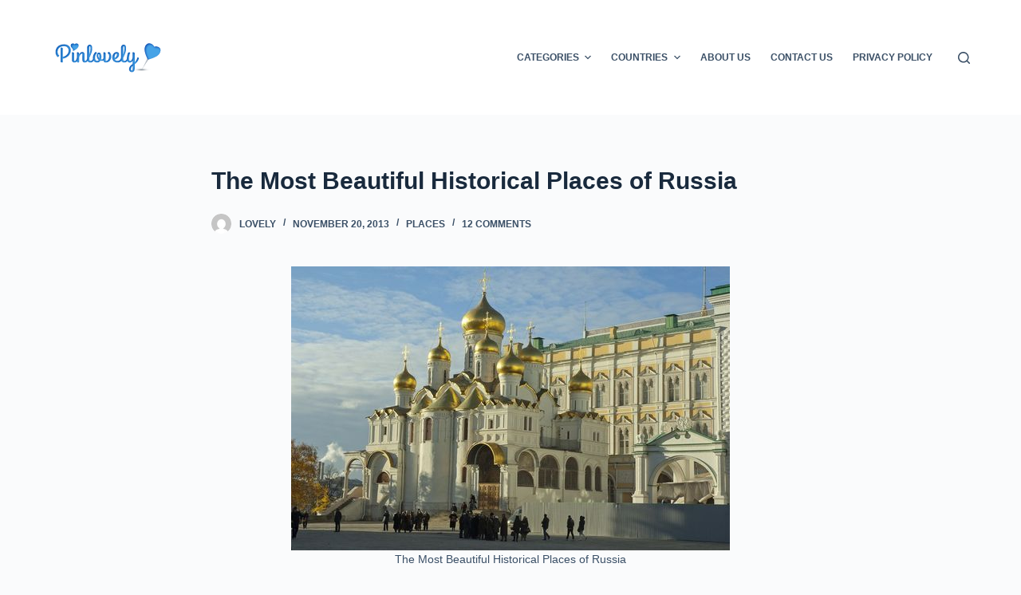

--- FILE ---
content_type: text/html; charset=UTF-8
request_url: https://pinlovely.com/beautiful-historical-places-russia/
body_size: 18741
content:
<!doctype html>
<html lang="en-US">
<head>
<script async src="https://pagead2.googlesyndication.com/pagead/js/adsbygoogle.js?client=ca-pub-9784051842177166"
     crossorigin="anonymous"></script>
	
	<meta charset="UTF-8">
	<meta name="viewport" content="width=device-width, initial-scale=1, maximum-scale=5, viewport-fit=cover">
	<link rel="profile" href="https://gmpg.org/xfn/11">

	<meta name='robots' content='index, follow, max-image-preview:large, max-snippet:-1, max-video-preview:-1' />

	<!-- This site is optimized with the Yoast SEO plugin v20.1 - https://yoast.com/wordpress/plugins/seo/ -->
	<title>The Most Beautiful Historical Places of Russia - Pinlovely</title>
	<link rel="canonical" href="https://pinlovely.com/beautiful-historical-places-russia/" />
	<meta property="og:locale" content="en_US" />
	<meta property="og:type" content="article" />
	<meta property="og:title" content="The Most Beautiful Historical Places of Russia - Pinlovely" />
	<meta property="og:description" content="Source:" />
	<meta property="og:url" content="https://pinlovely.com/beautiful-historical-places-russia/" />
	<meta property="og:site_name" content="Pinlovely" />
	<meta property="article:published_time" content="2013-11-20T07:43:22+00:00" />
	<meta property="og:image" content="https://pinlovely.com/wp-content/uploads/2013/11/The-Most-Beautiful-Historical-Places-of-Russia.jpg" />
	<meta property="og:image:width" content="550" />
	<meta property="og:image:height" content="356" />
	<meta property="og:image:type" content="image/jpeg" />
	<meta name="author" content="lovely" />
	<meta name="twitter:card" content="summary_large_image" />
	<meta name="twitter:label1" content="Written by" />
	<meta name="twitter:data1" content="lovely" />
	<script type="application/ld+json" class="yoast-schema-graph">{"@context":"https://schema.org","@graph":[{"@type":"Article","@id":"https://pinlovely.com/beautiful-historical-places-russia/#article","isPartOf":{"@id":"https://pinlovely.com/beautiful-historical-places-russia/"},"author":{"name":"lovely","@id":"https://pinlovely.com/#/schema/person/a8f9eff5650e7884eb3e349bc4305c46"},"headline":"The Most Beautiful Historical Places of Russia","datePublished":"2013-11-20T07:43:22+00:00","dateModified":"2013-11-20T07:43:22+00:00","mainEntityOfPage":{"@id":"https://pinlovely.com/beautiful-historical-places-russia/"},"wordCount":32,"publisher":{"@id":"https://pinlovely.com/#organization"},"image":{"@id":"https://pinlovely.com/beautiful-historical-places-russia/#primaryimage"},"thumbnailUrl":"https://pinlovely.com/wp-content/uploads/2013/11/The-Most-Beautiful-Historical-Places-of-Russia.jpg","keywords":["Buildings","Historical","Russia"],"articleSection":["Places"],"inLanguage":"en-US"},{"@type":"WebPage","@id":"https://pinlovely.com/beautiful-historical-places-russia/","url":"https://pinlovely.com/beautiful-historical-places-russia/","name":"The Most Beautiful Historical Places of Russia - Pinlovely","isPartOf":{"@id":"https://pinlovely.com/#website"},"primaryImageOfPage":{"@id":"https://pinlovely.com/beautiful-historical-places-russia/#primaryimage"},"image":{"@id":"https://pinlovely.com/beautiful-historical-places-russia/#primaryimage"},"thumbnailUrl":"https://pinlovely.com/wp-content/uploads/2013/11/The-Most-Beautiful-Historical-Places-of-Russia.jpg","datePublished":"2013-11-20T07:43:22+00:00","dateModified":"2013-11-20T07:43:22+00:00","breadcrumb":{"@id":"https://pinlovely.com/beautiful-historical-places-russia/#breadcrumb"},"inLanguage":"en-US","potentialAction":[{"@type":"ReadAction","target":["https://pinlovely.com/beautiful-historical-places-russia/"]}]},{"@type":"ImageObject","inLanguage":"en-US","@id":"https://pinlovely.com/beautiful-historical-places-russia/#primaryimage","url":"https://pinlovely.com/wp-content/uploads/2013/11/The-Most-Beautiful-Historical-Places-of-Russia.jpg","contentUrl":"https://pinlovely.com/wp-content/uploads/2013/11/The-Most-Beautiful-Historical-Places-of-Russia.jpg","width":550,"height":356,"caption":"The Most Beautiful Historical Places of Russia"},{"@type":"BreadcrumbList","@id":"https://pinlovely.com/beautiful-historical-places-russia/#breadcrumb","itemListElement":[{"@type":"ListItem","position":1,"name":"Home","item":"https://pinlovely.com/"},{"@type":"ListItem","position":2,"name":"The Most Beautiful Historical Places of Russia"}]},{"@type":"WebSite","@id":"https://pinlovely.com/#website","url":"https://pinlovely.com/","name":"Pinlovely","description":"The Best Source for Amazing, Unusual, Impressive and Lovely Pictures","publisher":{"@id":"https://pinlovely.com/#organization"},"potentialAction":[{"@type":"SearchAction","target":{"@type":"EntryPoint","urlTemplate":"https://pinlovely.com/?s={search_term_string}"},"query-input":"required name=search_term_string"}],"inLanguage":"en-US"},{"@type":"Organization","@id":"https://pinlovely.com/#organization","name":"Pinlovely","url":"https://pinlovely.com/","logo":{"@type":"ImageObject","inLanguage":"en-US","@id":"https://pinlovely.com/#/schema/logo/image/","url":"https://pinlovely.com/wp-content/uploads/2023/02/logo-pinlovely-iphone.png","contentUrl":"https://pinlovely.com/wp-content/uploads/2023/02/logo-pinlovely-iphone.png","width":144,"height":144,"caption":"Pinlovely"},"image":{"@id":"https://pinlovely.com/#/schema/logo/image/"}},{"@type":"Person","@id":"https://pinlovely.com/#/schema/person/a8f9eff5650e7884eb3e349bc4305c46","name":"lovely","url":"https://pinlovely.com/author/lovely/"}]}</script>
	<!-- / Yoast SEO plugin. -->


<link rel="alternate" type="application/rss+xml" title="Pinlovely &raquo; Feed" href="https://pinlovely.com/feed/" />
<link rel="alternate" type="application/rss+xml" title="Pinlovely &raquo; Comments Feed" href="https://pinlovely.com/comments/feed/" />
<link rel="alternate" type="application/rss+xml" title="Pinlovely &raquo; The Most Beautiful Historical Places of Russia Comments Feed" href="https://pinlovely.com/beautiful-historical-places-russia/feed/" />
<link rel="alternate" title="oEmbed (JSON)" type="application/json+oembed" href="https://pinlovely.com/wp-json/oembed/1.0/embed?url=https%3A%2F%2Fpinlovely.com%2Fbeautiful-historical-places-russia%2F" />
<link rel="alternate" title="oEmbed (XML)" type="text/xml+oembed" href="https://pinlovely.com/wp-json/oembed/1.0/embed?url=https%3A%2F%2Fpinlovely.com%2Fbeautiful-historical-places-russia%2F&#038;format=xml" />
<style id='wp-img-auto-sizes-contain-inline-css'>
img:is([sizes=auto i],[sizes^="auto," i]){contain-intrinsic-size:3000px 1500px}
/*# sourceURL=wp-img-auto-sizes-contain-inline-css */
</style>
<style id='wp-block-library-inline-css'>
:root{--wp-block-synced-color:#7a00df;--wp-block-synced-color--rgb:122,0,223;--wp-bound-block-color:var(--wp-block-synced-color);--wp-editor-canvas-background:#ddd;--wp-admin-theme-color:#007cba;--wp-admin-theme-color--rgb:0,124,186;--wp-admin-theme-color-darker-10:#006ba1;--wp-admin-theme-color-darker-10--rgb:0,107,160.5;--wp-admin-theme-color-darker-20:#005a87;--wp-admin-theme-color-darker-20--rgb:0,90,135;--wp-admin-border-width-focus:2px}@media (min-resolution:192dpi){:root{--wp-admin-border-width-focus:1.5px}}.wp-element-button{cursor:pointer}:root .has-very-light-gray-background-color{background-color:#eee}:root .has-very-dark-gray-background-color{background-color:#313131}:root .has-very-light-gray-color{color:#eee}:root .has-very-dark-gray-color{color:#313131}:root .has-vivid-green-cyan-to-vivid-cyan-blue-gradient-background{background:linear-gradient(135deg,#00d084,#0693e3)}:root .has-purple-crush-gradient-background{background:linear-gradient(135deg,#34e2e4,#4721fb 50%,#ab1dfe)}:root .has-hazy-dawn-gradient-background{background:linear-gradient(135deg,#faaca8,#dad0ec)}:root .has-subdued-olive-gradient-background{background:linear-gradient(135deg,#fafae1,#67a671)}:root .has-atomic-cream-gradient-background{background:linear-gradient(135deg,#fdd79a,#004a59)}:root .has-nightshade-gradient-background{background:linear-gradient(135deg,#330968,#31cdcf)}:root .has-midnight-gradient-background{background:linear-gradient(135deg,#020381,#2874fc)}:root{--wp--preset--font-size--normal:16px;--wp--preset--font-size--huge:42px}.has-regular-font-size{font-size:1em}.has-larger-font-size{font-size:2.625em}.has-normal-font-size{font-size:var(--wp--preset--font-size--normal)}.has-huge-font-size{font-size:var(--wp--preset--font-size--huge)}.has-text-align-center{text-align:center}.has-text-align-left{text-align:left}.has-text-align-right{text-align:right}.has-fit-text{white-space:nowrap!important}#end-resizable-editor-section{display:none}.aligncenter{clear:both}.items-justified-left{justify-content:flex-start}.items-justified-center{justify-content:center}.items-justified-right{justify-content:flex-end}.items-justified-space-between{justify-content:space-between}.screen-reader-text{border:0;clip-path:inset(50%);height:1px;margin:-1px;overflow:hidden;padding:0;position:absolute;width:1px;word-wrap:normal!important}.screen-reader-text:focus{background-color:#ddd;clip-path:none;color:#444;display:block;font-size:1em;height:auto;left:5px;line-height:normal;padding:15px 23px 14px;text-decoration:none;top:5px;width:auto;z-index:100000}html :where(.has-border-color){border-style:solid}html :where([style*=border-top-color]){border-top-style:solid}html :where([style*=border-right-color]){border-right-style:solid}html :where([style*=border-bottom-color]){border-bottom-style:solid}html :where([style*=border-left-color]){border-left-style:solid}html :where([style*=border-width]){border-style:solid}html :where([style*=border-top-width]){border-top-style:solid}html :where([style*=border-right-width]){border-right-style:solid}html :where([style*=border-bottom-width]){border-bottom-style:solid}html :where([style*=border-left-width]){border-left-style:solid}html :where(img[class*=wp-image-]){height:auto;max-width:100%}:where(figure){margin:0 0 1em}html :where(.is-position-sticky){--wp-admin--admin-bar--position-offset:var(--wp-admin--admin-bar--height,0px)}@media screen and (max-width:600px){html :where(.is-position-sticky){--wp-admin--admin-bar--position-offset:0px}}

/*# sourceURL=wp-block-library-inline-css */
</style><style id='global-styles-inline-css'>
:root{--wp--preset--aspect-ratio--square: 1;--wp--preset--aspect-ratio--4-3: 4/3;--wp--preset--aspect-ratio--3-4: 3/4;--wp--preset--aspect-ratio--3-2: 3/2;--wp--preset--aspect-ratio--2-3: 2/3;--wp--preset--aspect-ratio--16-9: 16/9;--wp--preset--aspect-ratio--9-16: 9/16;--wp--preset--color--black: #000000;--wp--preset--color--cyan-bluish-gray: #abb8c3;--wp--preset--color--white: #ffffff;--wp--preset--color--pale-pink: #f78da7;--wp--preset--color--vivid-red: #cf2e2e;--wp--preset--color--luminous-vivid-orange: #ff6900;--wp--preset--color--luminous-vivid-amber: #fcb900;--wp--preset--color--light-green-cyan: #7bdcb5;--wp--preset--color--vivid-green-cyan: #00d084;--wp--preset--color--pale-cyan-blue: #8ed1fc;--wp--preset--color--vivid-cyan-blue: #0693e3;--wp--preset--color--vivid-purple: #9b51e0;--wp--preset--color--palette-color-1: var(--paletteColor1, #2872fa);--wp--preset--color--palette-color-2: var(--paletteColor2, #1559ed);--wp--preset--color--palette-color-3: var(--paletteColor3, #3A4F66);--wp--preset--color--palette-color-4: var(--paletteColor4, #192a3d);--wp--preset--color--palette-color-5: var(--paletteColor5, #e1e8ed);--wp--preset--color--palette-color-6: var(--paletteColor6, #f2f5f7);--wp--preset--color--palette-color-7: var(--paletteColor7, #FAFBFC);--wp--preset--color--palette-color-8: var(--paletteColor8, #ffffff);--wp--preset--gradient--vivid-cyan-blue-to-vivid-purple: linear-gradient(135deg,rgb(6,147,227) 0%,rgb(155,81,224) 100%);--wp--preset--gradient--light-green-cyan-to-vivid-green-cyan: linear-gradient(135deg,rgb(122,220,180) 0%,rgb(0,208,130) 100%);--wp--preset--gradient--luminous-vivid-amber-to-luminous-vivid-orange: linear-gradient(135deg,rgb(252,185,0) 0%,rgb(255,105,0) 100%);--wp--preset--gradient--luminous-vivid-orange-to-vivid-red: linear-gradient(135deg,rgb(255,105,0) 0%,rgb(207,46,46) 100%);--wp--preset--gradient--very-light-gray-to-cyan-bluish-gray: linear-gradient(135deg,rgb(238,238,238) 0%,rgb(169,184,195) 100%);--wp--preset--gradient--cool-to-warm-spectrum: linear-gradient(135deg,rgb(74,234,220) 0%,rgb(151,120,209) 20%,rgb(207,42,186) 40%,rgb(238,44,130) 60%,rgb(251,105,98) 80%,rgb(254,248,76) 100%);--wp--preset--gradient--blush-light-purple: linear-gradient(135deg,rgb(255,206,236) 0%,rgb(152,150,240) 100%);--wp--preset--gradient--blush-bordeaux: linear-gradient(135deg,rgb(254,205,165) 0%,rgb(254,45,45) 50%,rgb(107,0,62) 100%);--wp--preset--gradient--luminous-dusk: linear-gradient(135deg,rgb(255,203,112) 0%,rgb(199,81,192) 50%,rgb(65,88,208) 100%);--wp--preset--gradient--pale-ocean: linear-gradient(135deg,rgb(255,245,203) 0%,rgb(182,227,212) 50%,rgb(51,167,181) 100%);--wp--preset--gradient--electric-grass: linear-gradient(135deg,rgb(202,248,128) 0%,rgb(113,206,126) 100%);--wp--preset--gradient--midnight: linear-gradient(135deg,rgb(2,3,129) 0%,rgb(40,116,252) 100%);--wp--preset--gradient--juicy-peach: linear-gradient(to right, #ffecd2 0%, #fcb69f 100%);--wp--preset--gradient--young-passion: linear-gradient(to right, #ff8177 0%, #ff867a 0%, #ff8c7f 21%, #f99185 52%, #cf556c 78%, #b12a5b 100%);--wp--preset--gradient--true-sunset: linear-gradient(to right, #fa709a 0%, #fee140 100%);--wp--preset--gradient--morpheus-den: linear-gradient(to top, #30cfd0 0%, #330867 100%);--wp--preset--gradient--plum-plate: linear-gradient(135deg, #667eea 0%, #764ba2 100%);--wp--preset--gradient--aqua-splash: linear-gradient(15deg, #13547a 0%, #80d0c7 100%);--wp--preset--gradient--love-kiss: linear-gradient(to top, #ff0844 0%, #ffb199 100%);--wp--preset--gradient--new-retrowave: linear-gradient(to top, #3b41c5 0%, #a981bb 49%, #ffc8a9 100%);--wp--preset--gradient--plum-bath: linear-gradient(to top, #cc208e 0%, #6713d2 100%);--wp--preset--gradient--high-flight: linear-gradient(to right, #0acffe 0%, #495aff 100%);--wp--preset--gradient--teen-party: linear-gradient(-225deg, #FF057C 0%, #8D0B93 50%, #321575 100%);--wp--preset--gradient--fabled-sunset: linear-gradient(-225deg, #231557 0%, #44107A 29%, #FF1361 67%, #FFF800 100%);--wp--preset--gradient--arielle-smile: radial-gradient(circle 248px at center, #16d9e3 0%, #30c7ec 47%, #46aef7 100%);--wp--preset--gradient--itmeo-branding: linear-gradient(180deg, #2af598 0%, #009efd 100%);--wp--preset--gradient--deep-blue: linear-gradient(to right, #6a11cb 0%, #2575fc 100%);--wp--preset--gradient--strong-bliss: linear-gradient(to right, #f78ca0 0%, #f9748f 19%, #fd868c 60%, #fe9a8b 100%);--wp--preset--gradient--sweet-period: linear-gradient(to top, #3f51b1 0%, #5a55ae 13%, #7b5fac 25%, #8f6aae 38%, #a86aa4 50%, #cc6b8e 62%, #f18271 75%, #f3a469 87%, #f7c978 100%);--wp--preset--gradient--purple-division: linear-gradient(to top, #7028e4 0%, #e5b2ca 100%);--wp--preset--gradient--cold-evening: linear-gradient(to top, #0c3483 0%, #a2b6df 100%, #6b8cce 100%, #a2b6df 100%);--wp--preset--gradient--mountain-rock: linear-gradient(to right, #868f96 0%, #596164 100%);--wp--preset--gradient--desert-hump: linear-gradient(to top, #c79081 0%, #dfa579 100%);--wp--preset--gradient--ethernal-constance: linear-gradient(to top, #09203f 0%, #537895 100%);--wp--preset--gradient--happy-memories: linear-gradient(-60deg, #ff5858 0%, #f09819 100%);--wp--preset--gradient--grown-early: linear-gradient(to top, #0ba360 0%, #3cba92 100%);--wp--preset--gradient--morning-salad: linear-gradient(-225deg, #B7F8DB 0%, #50A7C2 100%);--wp--preset--gradient--night-call: linear-gradient(-225deg, #AC32E4 0%, #7918F2 48%, #4801FF 100%);--wp--preset--gradient--mind-crawl: linear-gradient(-225deg, #473B7B 0%, #3584A7 51%, #30D2BE 100%);--wp--preset--gradient--angel-care: linear-gradient(-225deg, #FFE29F 0%, #FFA99F 48%, #FF719A 100%);--wp--preset--gradient--juicy-cake: linear-gradient(to top, #e14fad 0%, #f9d423 100%);--wp--preset--gradient--rich-metal: linear-gradient(to right, #d7d2cc 0%, #304352 100%);--wp--preset--gradient--mole-hall: linear-gradient(-20deg, #616161 0%, #9bc5c3 100%);--wp--preset--gradient--cloudy-knoxville: linear-gradient(120deg, #fdfbfb 0%, #ebedee 100%);--wp--preset--gradient--soft-grass: linear-gradient(to top, #c1dfc4 0%, #deecdd 100%);--wp--preset--gradient--saint-petersburg: linear-gradient(135deg, #f5f7fa 0%, #c3cfe2 100%);--wp--preset--gradient--everlasting-sky: linear-gradient(135deg, #fdfcfb 0%, #e2d1c3 100%);--wp--preset--gradient--kind-steel: linear-gradient(-20deg, #e9defa 0%, #fbfcdb 100%);--wp--preset--gradient--over-sun: linear-gradient(60deg, #abecd6 0%, #fbed96 100%);--wp--preset--gradient--premium-white: linear-gradient(to top, #d5d4d0 0%, #d5d4d0 1%, #eeeeec 31%, #efeeec 75%, #e9e9e7 100%);--wp--preset--gradient--clean-mirror: linear-gradient(45deg, #93a5cf 0%, #e4efe9 100%);--wp--preset--gradient--wild-apple: linear-gradient(to top, #d299c2 0%, #fef9d7 100%);--wp--preset--gradient--snow-again: linear-gradient(to top, #e6e9f0 0%, #eef1f5 100%);--wp--preset--gradient--confident-cloud: linear-gradient(to top, #dad4ec 0%, #dad4ec 1%, #f3e7e9 100%);--wp--preset--gradient--glass-water: linear-gradient(to top, #dfe9f3 0%, white 100%);--wp--preset--gradient--perfect-white: linear-gradient(-225deg, #E3FDF5 0%, #FFE6FA 100%);--wp--preset--font-size--small: 13px;--wp--preset--font-size--medium: 20px;--wp--preset--font-size--large: 36px;--wp--preset--font-size--x-large: 42px;--wp--preset--spacing--20: 0.44rem;--wp--preset--spacing--30: 0.67rem;--wp--preset--spacing--40: 1rem;--wp--preset--spacing--50: 1.5rem;--wp--preset--spacing--60: 2.25rem;--wp--preset--spacing--70: 3.38rem;--wp--preset--spacing--80: 5.06rem;--wp--preset--shadow--natural: 6px 6px 9px rgba(0, 0, 0, 0.2);--wp--preset--shadow--deep: 12px 12px 50px rgba(0, 0, 0, 0.4);--wp--preset--shadow--sharp: 6px 6px 0px rgba(0, 0, 0, 0.2);--wp--preset--shadow--outlined: 6px 6px 0px -3px rgb(255, 255, 255), 6px 6px rgb(0, 0, 0);--wp--preset--shadow--crisp: 6px 6px 0px rgb(0, 0, 0);}:root { --wp--style--global--content-size: var(--block-max-width);--wp--style--global--wide-size: var(--block-wide-max-width); }:where(body) { margin: 0; }.wp-site-blocks > .alignleft { float: left; margin-right: 2em; }.wp-site-blocks > .alignright { float: right; margin-left: 2em; }.wp-site-blocks > .aligncenter { justify-content: center; margin-left: auto; margin-right: auto; }:where(.wp-site-blocks) > * { margin-block-start: var(--content-spacing); margin-block-end: 0; }:where(.wp-site-blocks) > :first-child { margin-block-start: 0; }:where(.wp-site-blocks) > :last-child { margin-block-end: 0; }:root { --wp--style--block-gap: var(--content-spacing); }:root :where(.is-layout-flow) > :first-child{margin-block-start: 0;}:root :where(.is-layout-flow) > :last-child{margin-block-end: 0;}:root :where(.is-layout-flow) > *{margin-block-start: var(--content-spacing);margin-block-end: 0;}:root :where(.is-layout-constrained) > :first-child{margin-block-start: 0;}:root :where(.is-layout-constrained) > :last-child{margin-block-end: 0;}:root :where(.is-layout-constrained) > *{margin-block-start: var(--content-spacing);margin-block-end: 0;}:root :where(.is-layout-flex){gap: var(--content-spacing);}:root :where(.is-layout-grid){gap: var(--content-spacing);}.is-layout-flow > .alignleft{float: left;margin-inline-start: 0;margin-inline-end: 2em;}.is-layout-flow > .alignright{float: right;margin-inline-start: 2em;margin-inline-end: 0;}.is-layout-flow > .aligncenter{margin-left: auto !important;margin-right: auto !important;}.is-layout-constrained > .alignleft{float: left;margin-inline-start: 0;margin-inline-end: 2em;}.is-layout-constrained > .alignright{float: right;margin-inline-start: 2em;margin-inline-end: 0;}.is-layout-constrained > .aligncenter{margin-left: auto !important;margin-right: auto !important;}.is-layout-constrained > :where(:not(.alignleft):not(.alignright):not(.alignfull)){max-width: var(--wp--style--global--content-size);margin-left: auto !important;margin-right: auto !important;}.is-layout-constrained > .alignwide{max-width: var(--wp--style--global--wide-size);}body .is-layout-flex{display: flex;}.is-layout-flex{flex-wrap: wrap;align-items: center;}.is-layout-flex > :is(*, div){margin: 0;}body .is-layout-grid{display: grid;}.is-layout-grid > :is(*, div){margin: 0;}body{padding-top: 0px;padding-right: 0px;padding-bottom: 0px;padding-left: 0px;}:root :where(.wp-element-button, .wp-block-button__link){font-style: inherit;font-weight: inherit;letter-spacing: inherit;text-transform: inherit;}.has-black-color{color: var(--wp--preset--color--black) !important;}.has-cyan-bluish-gray-color{color: var(--wp--preset--color--cyan-bluish-gray) !important;}.has-white-color{color: var(--wp--preset--color--white) !important;}.has-pale-pink-color{color: var(--wp--preset--color--pale-pink) !important;}.has-vivid-red-color{color: var(--wp--preset--color--vivid-red) !important;}.has-luminous-vivid-orange-color{color: var(--wp--preset--color--luminous-vivid-orange) !important;}.has-luminous-vivid-amber-color{color: var(--wp--preset--color--luminous-vivid-amber) !important;}.has-light-green-cyan-color{color: var(--wp--preset--color--light-green-cyan) !important;}.has-vivid-green-cyan-color{color: var(--wp--preset--color--vivid-green-cyan) !important;}.has-pale-cyan-blue-color{color: var(--wp--preset--color--pale-cyan-blue) !important;}.has-vivid-cyan-blue-color{color: var(--wp--preset--color--vivid-cyan-blue) !important;}.has-vivid-purple-color{color: var(--wp--preset--color--vivid-purple) !important;}.has-palette-color-1-color{color: var(--wp--preset--color--palette-color-1) !important;}.has-palette-color-2-color{color: var(--wp--preset--color--palette-color-2) !important;}.has-palette-color-3-color{color: var(--wp--preset--color--palette-color-3) !important;}.has-palette-color-4-color{color: var(--wp--preset--color--palette-color-4) !important;}.has-palette-color-5-color{color: var(--wp--preset--color--palette-color-5) !important;}.has-palette-color-6-color{color: var(--wp--preset--color--palette-color-6) !important;}.has-palette-color-7-color{color: var(--wp--preset--color--palette-color-7) !important;}.has-palette-color-8-color{color: var(--wp--preset--color--palette-color-8) !important;}.has-black-background-color{background-color: var(--wp--preset--color--black) !important;}.has-cyan-bluish-gray-background-color{background-color: var(--wp--preset--color--cyan-bluish-gray) !important;}.has-white-background-color{background-color: var(--wp--preset--color--white) !important;}.has-pale-pink-background-color{background-color: var(--wp--preset--color--pale-pink) !important;}.has-vivid-red-background-color{background-color: var(--wp--preset--color--vivid-red) !important;}.has-luminous-vivid-orange-background-color{background-color: var(--wp--preset--color--luminous-vivid-orange) !important;}.has-luminous-vivid-amber-background-color{background-color: var(--wp--preset--color--luminous-vivid-amber) !important;}.has-light-green-cyan-background-color{background-color: var(--wp--preset--color--light-green-cyan) !important;}.has-vivid-green-cyan-background-color{background-color: var(--wp--preset--color--vivid-green-cyan) !important;}.has-pale-cyan-blue-background-color{background-color: var(--wp--preset--color--pale-cyan-blue) !important;}.has-vivid-cyan-blue-background-color{background-color: var(--wp--preset--color--vivid-cyan-blue) !important;}.has-vivid-purple-background-color{background-color: var(--wp--preset--color--vivid-purple) !important;}.has-palette-color-1-background-color{background-color: var(--wp--preset--color--palette-color-1) !important;}.has-palette-color-2-background-color{background-color: var(--wp--preset--color--palette-color-2) !important;}.has-palette-color-3-background-color{background-color: var(--wp--preset--color--palette-color-3) !important;}.has-palette-color-4-background-color{background-color: var(--wp--preset--color--palette-color-4) !important;}.has-palette-color-5-background-color{background-color: var(--wp--preset--color--palette-color-5) !important;}.has-palette-color-6-background-color{background-color: var(--wp--preset--color--palette-color-6) !important;}.has-palette-color-7-background-color{background-color: var(--wp--preset--color--palette-color-7) !important;}.has-palette-color-8-background-color{background-color: var(--wp--preset--color--palette-color-8) !important;}.has-black-border-color{border-color: var(--wp--preset--color--black) !important;}.has-cyan-bluish-gray-border-color{border-color: var(--wp--preset--color--cyan-bluish-gray) !important;}.has-white-border-color{border-color: var(--wp--preset--color--white) !important;}.has-pale-pink-border-color{border-color: var(--wp--preset--color--pale-pink) !important;}.has-vivid-red-border-color{border-color: var(--wp--preset--color--vivid-red) !important;}.has-luminous-vivid-orange-border-color{border-color: var(--wp--preset--color--luminous-vivid-orange) !important;}.has-luminous-vivid-amber-border-color{border-color: var(--wp--preset--color--luminous-vivid-amber) !important;}.has-light-green-cyan-border-color{border-color: var(--wp--preset--color--light-green-cyan) !important;}.has-vivid-green-cyan-border-color{border-color: var(--wp--preset--color--vivid-green-cyan) !important;}.has-pale-cyan-blue-border-color{border-color: var(--wp--preset--color--pale-cyan-blue) !important;}.has-vivid-cyan-blue-border-color{border-color: var(--wp--preset--color--vivid-cyan-blue) !important;}.has-vivid-purple-border-color{border-color: var(--wp--preset--color--vivid-purple) !important;}.has-palette-color-1-border-color{border-color: var(--wp--preset--color--palette-color-1) !important;}.has-palette-color-2-border-color{border-color: var(--wp--preset--color--palette-color-2) !important;}.has-palette-color-3-border-color{border-color: var(--wp--preset--color--palette-color-3) !important;}.has-palette-color-4-border-color{border-color: var(--wp--preset--color--palette-color-4) !important;}.has-palette-color-5-border-color{border-color: var(--wp--preset--color--palette-color-5) !important;}.has-palette-color-6-border-color{border-color: var(--wp--preset--color--palette-color-6) !important;}.has-palette-color-7-border-color{border-color: var(--wp--preset--color--palette-color-7) !important;}.has-palette-color-8-border-color{border-color: var(--wp--preset--color--palette-color-8) !important;}.has-vivid-cyan-blue-to-vivid-purple-gradient-background{background: var(--wp--preset--gradient--vivid-cyan-blue-to-vivid-purple) !important;}.has-light-green-cyan-to-vivid-green-cyan-gradient-background{background: var(--wp--preset--gradient--light-green-cyan-to-vivid-green-cyan) !important;}.has-luminous-vivid-amber-to-luminous-vivid-orange-gradient-background{background: var(--wp--preset--gradient--luminous-vivid-amber-to-luminous-vivid-orange) !important;}.has-luminous-vivid-orange-to-vivid-red-gradient-background{background: var(--wp--preset--gradient--luminous-vivid-orange-to-vivid-red) !important;}.has-very-light-gray-to-cyan-bluish-gray-gradient-background{background: var(--wp--preset--gradient--very-light-gray-to-cyan-bluish-gray) !important;}.has-cool-to-warm-spectrum-gradient-background{background: var(--wp--preset--gradient--cool-to-warm-spectrum) !important;}.has-blush-light-purple-gradient-background{background: var(--wp--preset--gradient--blush-light-purple) !important;}.has-blush-bordeaux-gradient-background{background: var(--wp--preset--gradient--blush-bordeaux) !important;}.has-luminous-dusk-gradient-background{background: var(--wp--preset--gradient--luminous-dusk) !important;}.has-pale-ocean-gradient-background{background: var(--wp--preset--gradient--pale-ocean) !important;}.has-electric-grass-gradient-background{background: var(--wp--preset--gradient--electric-grass) !important;}.has-midnight-gradient-background{background: var(--wp--preset--gradient--midnight) !important;}.has-juicy-peach-gradient-background{background: var(--wp--preset--gradient--juicy-peach) !important;}.has-young-passion-gradient-background{background: var(--wp--preset--gradient--young-passion) !important;}.has-true-sunset-gradient-background{background: var(--wp--preset--gradient--true-sunset) !important;}.has-morpheus-den-gradient-background{background: var(--wp--preset--gradient--morpheus-den) !important;}.has-plum-plate-gradient-background{background: var(--wp--preset--gradient--plum-plate) !important;}.has-aqua-splash-gradient-background{background: var(--wp--preset--gradient--aqua-splash) !important;}.has-love-kiss-gradient-background{background: var(--wp--preset--gradient--love-kiss) !important;}.has-new-retrowave-gradient-background{background: var(--wp--preset--gradient--new-retrowave) !important;}.has-plum-bath-gradient-background{background: var(--wp--preset--gradient--plum-bath) !important;}.has-high-flight-gradient-background{background: var(--wp--preset--gradient--high-flight) !important;}.has-teen-party-gradient-background{background: var(--wp--preset--gradient--teen-party) !important;}.has-fabled-sunset-gradient-background{background: var(--wp--preset--gradient--fabled-sunset) !important;}.has-arielle-smile-gradient-background{background: var(--wp--preset--gradient--arielle-smile) !important;}.has-itmeo-branding-gradient-background{background: var(--wp--preset--gradient--itmeo-branding) !important;}.has-deep-blue-gradient-background{background: var(--wp--preset--gradient--deep-blue) !important;}.has-strong-bliss-gradient-background{background: var(--wp--preset--gradient--strong-bliss) !important;}.has-sweet-period-gradient-background{background: var(--wp--preset--gradient--sweet-period) !important;}.has-purple-division-gradient-background{background: var(--wp--preset--gradient--purple-division) !important;}.has-cold-evening-gradient-background{background: var(--wp--preset--gradient--cold-evening) !important;}.has-mountain-rock-gradient-background{background: var(--wp--preset--gradient--mountain-rock) !important;}.has-desert-hump-gradient-background{background: var(--wp--preset--gradient--desert-hump) !important;}.has-ethernal-constance-gradient-background{background: var(--wp--preset--gradient--ethernal-constance) !important;}.has-happy-memories-gradient-background{background: var(--wp--preset--gradient--happy-memories) !important;}.has-grown-early-gradient-background{background: var(--wp--preset--gradient--grown-early) !important;}.has-morning-salad-gradient-background{background: var(--wp--preset--gradient--morning-salad) !important;}.has-night-call-gradient-background{background: var(--wp--preset--gradient--night-call) !important;}.has-mind-crawl-gradient-background{background: var(--wp--preset--gradient--mind-crawl) !important;}.has-angel-care-gradient-background{background: var(--wp--preset--gradient--angel-care) !important;}.has-juicy-cake-gradient-background{background: var(--wp--preset--gradient--juicy-cake) !important;}.has-rich-metal-gradient-background{background: var(--wp--preset--gradient--rich-metal) !important;}.has-mole-hall-gradient-background{background: var(--wp--preset--gradient--mole-hall) !important;}.has-cloudy-knoxville-gradient-background{background: var(--wp--preset--gradient--cloudy-knoxville) !important;}.has-soft-grass-gradient-background{background: var(--wp--preset--gradient--soft-grass) !important;}.has-saint-petersburg-gradient-background{background: var(--wp--preset--gradient--saint-petersburg) !important;}.has-everlasting-sky-gradient-background{background: var(--wp--preset--gradient--everlasting-sky) !important;}.has-kind-steel-gradient-background{background: var(--wp--preset--gradient--kind-steel) !important;}.has-over-sun-gradient-background{background: var(--wp--preset--gradient--over-sun) !important;}.has-premium-white-gradient-background{background: var(--wp--preset--gradient--premium-white) !important;}.has-clean-mirror-gradient-background{background: var(--wp--preset--gradient--clean-mirror) !important;}.has-wild-apple-gradient-background{background: var(--wp--preset--gradient--wild-apple) !important;}.has-snow-again-gradient-background{background: var(--wp--preset--gradient--snow-again) !important;}.has-confident-cloud-gradient-background{background: var(--wp--preset--gradient--confident-cloud) !important;}.has-glass-water-gradient-background{background: var(--wp--preset--gradient--glass-water) !important;}.has-perfect-white-gradient-background{background: var(--wp--preset--gradient--perfect-white) !important;}.has-small-font-size{font-size: var(--wp--preset--font-size--small) !important;}.has-medium-font-size{font-size: var(--wp--preset--font-size--medium) !important;}.has-large-font-size{font-size: var(--wp--preset--font-size--large) !important;}.has-x-large-font-size{font-size: var(--wp--preset--font-size--x-large) !important;}
/*# sourceURL=global-styles-inline-css */
</style>

<link rel='stylesheet' id='dashicons-css' href='https://pinlovely.com/wp-includes/css/dashicons.min.css?ver=6.9' media='all' />
<link rel='stylesheet' id='everest-forms-general-css' href='https://pinlovely.com/wp-content/plugins/everest-forms/assets/css/everest-forms.css?ver=1.9.8' media='all' />
<link rel='stylesheet' id='ct-main-styles-css' href='https://pinlovely.com/wp-content/themes/blocksy/static/bundle/main.min.css?ver=1.8.72' media='all' />
<link rel='stylesheet' id='ct-page-title-styles-css' href='https://pinlovely.com/wp-content/themes/blocksy/static/bundle/page-title.min.css?ver=1.8.72' media='all' />
<link rel="https://api.w.org/" href="https://pinlovely.com/wp-json/" /><link rel="alternate" title="JSON" type="application/json" href="https://pinlovely.com/wp-json/wp/v2/posts/9589" /><link rel="EditURI" type="application/rsd+xml" title="RSD" href="https://pinlovely.com/xmlrpc.php?rsd" />
<meta name="generator" content="WordPress 6.9" />
<meta name="generator" content="Everest Forms 1.9.8" />
<link rel='shortlink' href='https://pinlovely.com/?p=9589' />
<noscript><link rel='stylesheet' href='https://pinlovely.com/wp-content/themes/blocksy/static/bundle/no-scripts.min.css' type='text/css'></noscript>
<style id="ct-main-styles-inline-css">[data-header*="type-1"] .ct-header [data-id="logo"] .site-logo-container {--logo-max-height:144px;} [data-header*="type-1"] .ct-header [data-id="logo"] .site-title {--fontWeight:700;--fontSize:25px;--lineHeight:1.5;--linkInitialColor:var(--paletteColor4);} [data-header*="type-1"] .ct-header [data-id="logo"] {--margin:0px !important;--horizontal-alignment:left;} [data-header*="type-1"] .ct-header [data-id="menu"] > ul > li > a {--menu-item-height:100%;--fontWeight:700;--textTransform:uppercase;--fontSize:12px;--lineHeight:1.3;--linkInitialColor:var(--color);} [data-header*="type-1"] .ct-header [data-id="menu"][data-menu*="type-3"] > ul > li > a {--linkHoverColor:#ffffff;--linkActiveColor:#ffffff;} [data-header*="type-1"] .ct-header [data-id="menu"] .sub-menu {--linkInitialColor:#ffffff;--fontWeight:500;--fontSize:12px;--dropdown-divider:1px dashed rgba(255, 255, 255, 0.1);--box-shadow:0px 10px 20px rgba(41, 51, 61, 0.1);--border-radius:0px 0px 2px 2px;} [data-header*="type-1"] .ct-header [data-row*="middle"] {--height:120px;background-color:var(--paletteColor8);background-image:none;--borderTop:none;--borderBottom:none;--box-shadow:none;} [data-header*="type-1"] .ct-header [data-row*="middle"] > div {--borderTop:none;--borderBottom:none;} [data-header*="type-1"] [data-id="mobile-menu"] {--fontWeight:700;--fontSize:20px;--linkInitialColor:#ffffff;--mobile-menu-divider:none;} [data-header*="type-1"] #offcanvas .ct-panel-inner {background-color:rgba(18, 21, 25, 0.98);} [data-header*="type-1"] #offcanvas {--side-panel-width:500px;} [data-header*="type-1"] [data-behaviour*="side"] {--box-shadow:0px 0px 70px rgba(0, 0, 0, 0.35);} [data-header*="type-1"] [data-id="search"] .ct-label {--fontWeight:600;--textTransform:uppercase;--fontSize:12px;} [data-header*="type-1"] #search-modal .ct-search-results a {--fontWeight:500;--fontSize:14px;--lineHeight:1.4;} [data-header*="type-1"] #search-modal {--linkInitialColor:#ffffff;--form-text-initial-color:#ffffff;--form-text-focus-color:#ffffff;background-color:rgba(18, 21, 25, 0.98);} [data-header*="type-1"] [data-id="trigger"] {--icon-size:18px;} [data-header*="type-1"] [data-id="trigger"] .ct-label {--fontWeight:600;--textTransform:uppercase;--fontSize:12px;} [data-header*="type-1"] {--header-height:120px;} [data-footer*="type-1"] .ct-footer [data-row*="bottom"] > div {--container-spacing:25px;--border:none;--border-top:none;--border-bottom:none;--grid-template-columns:repeat(3, 1fr);} [data-footer*="type-1"] .ct-footer [data-row*="bottom"] .widget-title {--fontSize:16px;} [data-footer*="type-1"] .ct-footer [data-row*="bottom"] {--border-top:none;--border-bottom:none;background-color:transparent;} [data-footer*="type-1"] [data-id="copyright"] {--fontWeight:400;--fontSize:15px;--lineHeight:1.3;} [data-footer*="type-1"] [data-column="copyright"] {--vertical-alignment:center;} [data-footer*="type-1"] .ct-footer [data-id="menu"] ul {--fontWeight:700;--textTransform:uppercase;--fontSize:12px;--lineHeight:1.3;} [data-footer*="type-1"] .ct-footer [data-id="menu"] > ul > li > a {--linkInitialColor:var(--color);} [data-footer*="type-1"][data-footer*="reveal"] .site-main {--footer-box-shadow:0px 30px 50px rgba(0, 0, 0, 0.1);} [data-footer*="type-1"] footer.ct-footer {background-color:var(--paletteColor6);}:root {--fontFamily:-apple-system, BlinkMacSystemFont, 'Segoe UI', Roboto, Helvetica, Arial, sans-serif, 'Apple Color Emoji', 'Segoe UI Emoji', 'Segoe UI Symbol';--fontWeight:400;--textTransform:none;--textDecoration:none;--fontSize:16px;--lineHeight:1.65;--letterSpacing:0em;--buttonFontWeight:500;--buttonFontSize:15px;--has-classic-forms:var(--true);--has-modern-forms:var(--false);--form-field-border-initial-color:var(--border-color);--form-field-border-focus-color:var(--paletteColor1);--form-selection-control-initial-color:var(--border-color);--form-selection-control-accent-color:var(--paletteColor1);--paletteColor1:#2872fa;--paletteColor2:#1559ed;--paletteColor3:#3A4F66;--paletteColor4:#192a3d;--paletteColor5:#e1e8ed;--paletteColor6:#f2f5f7;--paletteColor7:#FAFBFC;--paletteColor8:#ffffff;--color:var(--paletteColor3);--linkInitialColor:var(--paletteColor1);--linkHoverColor:var(--paletteColor2);--selectionTextColor:#ffffff;--selectionBackgroundColor:var(--paletteColor1);--border-color:var(--paletteColor5);--headings-color:var(--paletteColor4);--content-spacing:1.5em;--buttonMinHeight:40px;--buttonShadow:none;--buttonTransform:none;--buttonTextInitialColor:#ffffff;--buttonTextHoverColor:#ffffff;--buttonInitialColor:var(--paletteColor1);--buttonHoverColor:var(--paletteColor2);--button-border:none;--buttonBorderRadius:3px;--button-padding:5px 20px;--normal-container-max-width:1290px;--content-vertical-spacing:60px;--narrow-container-max-width:750px;--wide-offset:130px;}h1 {--fontWeight:700;--fontSize:40px;--lineHeight:1.5;}h2 {--fontWeight:700;--fontSize:35px;--lineHeight:1.5;}h3 {--fontWeight:700;--fontSize:30px;--lineHeight:1.5;}h4 {--fontWeight:700;--fontSize:25px;--lineHeight:1.5;}h5 {--fontWeight:700;--fontSize:20px;--lineHeight:1.5;}h6 {--fontWeight:700;--fontSize:16px;--lineHeight:1.5;}.wp-block-pullquote, .ct-quote-widget blockquote {--fontFamily:Georgia;--fontWeight:600;--fontSize:25px;}code, kbd, samp, pre {--fontFamily:monospace;--fontWeight:400;--fontSize:16px;}.ct-sidebar .widget-title {--fontSize:18px;}.ct-breadcrumbs {--fontWeight:600;--textTransform:uppercase;--fontSize:12px;}body {background-color:var(--paletteColor7);background-image:none;} [data-prefix="single_blog_post"] .entry-header .page-title {--fontSize:30px;} [data-prefix="single_blog_post"] .entry-header .entry-meta {--fontWeight:600;--textTransform:uppercase;--fontSize:12px;--lineHeight:1.3;} [data-prefix="categories"] .entry-header .page-title {--fontSize:30px;} [data-prefix="categories"] .entry-header .entry-meta {--fontWeight:600;--textTransform:uppercase;--fontSize:12px;--lineHeight:1.3;} [data-prefix="search"] .entry-header .page-title {--fontSize:30px;} [data-prefix="search"] .entry-header .entry-meta {--fontWeight:600;--textTransform:uppercase;--fontSize:12px;--lineHeight:1.3;} [data-prefix="author"] .entry-header .page-title {--fontSize:30px;} [data-prefix="author"] .entry-header .entry-meta {--fontWeight:600;--textTransform:uppercase;--fontSize:12px;--lineHeight:1.3;} [data-prefix="author"] .hero-section[data-type="type-2"] {background-color:var(--paletteColor6);background-image:none;--container-padding:50px 0;} [data-prefix="single_page"] .entry-header .page-title {--fontSize:30px;} [data-prefix="single_page"] .entry-header .entry-meta {--fontWeight:600;--textTransform:uppercase;--fontSize:12px;--lineHeight:1.3;} [data-prefix="blog"] .entries {--grid-template-columns:repeat(4, minmax(0, 1fr));} [data-prefix="blog"] .entry-card .entry-title {--fontSize:20px;--lineHeight:1.3;} [data-prefix="blog"] .entry-card .entry-meta {--fontWeight:600;--textTransform:uppercase;--fontSize:12px;} [data-prefix="blog"] .entry-card {background-color:var(--paletteColor8);--box-shadow:0px 12px 18px -6px rgba(34, 56, 101, 0.04);} [data-prefix="categories"] .entries {--grid-template-columns:repeat(4, minmax(0, 1fr));} [data-prefix="categories"] .entry-card .entry-title {--fontSize:20px;--lineHeight:1.3;} [data-prefix="categories"] .entry-card .entry-meta {--fontWeight:600;--textTransform:uppercase;--fontSize:12px;} [data-prefix="categories"] .entry-card {background-color:var(--paletteColor8);--box-shadow:0px 12px 18px -6px rgba(34, 56, 101, 0.04);--horizontal-alignment:left;} [data-prefix="author"] .entries {--grid-template-columns:repeat(3, minmax(0, 1fr));} [data-prefix="author"] .entry-card .entry-title {--fontSize:20px;--lineHeight:1.3;} [data-prefix="author"] .entry-card .entry-meta {--fontWeight:600;--textTransform:uppercase;--fontSize:12px;} [data-prefix="author"] .entry-card {background-color:var(--paletteColor8);--box-shadow:0px 12px 18px -6px rgba(34, 56, 101, 0.04);} [data-prefix="search"] .entries {--grid-template-columns:repeat(3, minmax(0, 1fr));} [data-prefix="search"] .entry-card .entry-title {--fontSize:20px;--lineHeight:1.3;} [data-prefix="search"] .entry-card .entry-meta {--fontWeight:600;--textTransform:uppercase;--fontSize:12px;} [data-prefix="search"] .entry-card {background-color:var(--paletteColor8);--box-shadow:0px 12px 18px -6px rgba(34, 56, 101, 0.04);}form textarea {--form-field-height:170px;}.ct-sidebar {--linkInitialColor:var(--color);} [data-prefix="single_blog_post"] [class*="ct-container"] > article[class*="post"] {--has-boxed:var(--false);--has-wide:var(--true);} [data-prefix="single_page"] [class*="ct-container"] > article[class*="post"] {--has-boxed:var(--false);--has-wide:var(--true);}@media (max-width: 999.98px) {[data-header*="type-1"] .ct-header [data-row*="middle"] {--height:70px;} [data-header*="type-1"] #offcanvas {--side-panel-width:65vw;} [data-header*="type-1"] {--header-height:70px;} [data-footer*="type-1"] .ct-footer [data-row*="bottom"] > div {--grid-template-columns:initial;} [data-prefix="blog"] .entries {--grid-template-columns:repeat(2, minmax(0, 1fr));} [data-prefix="categories"] .entries {--grid-template-columns:repeat(2, minmax(0, 1fr));} [data-prefix="author"] .entries {--grid-template-columns:repeat(2, minmax(0, 1fr));} [data-prefix="search"] .entries {--grid-template-columns:repeat(2, minmax(0, 1fr));}}@media (max-width: 689.98px) {[data-header*="type-1"] #offcanvas {--side-panel-width:90vw;} [data-footer*="type-1"] .ct-footer [data-row*="bottom"] > div {--container-spacing:15px;--grid-template-columns:initial;} [data-prefix="blog"] .entries {--grid-template-columns:repeat(1, minmax(0, 1fr));} [data-prefix="blog"] .entry-card .entry-title {--fontSize:18px;} [data-prefix="categories"] .entries {--grid-template-columns:repeat(1, minmax(0, 1fr));} [data-prefix="categories"] .entry-card .entry-title {--fontSize:18px;} [data-prefix="author"] .entries {--grid-template-columns:repeat(1, minmax(0, 1fr));} [data-prefix="author"] .entry-card .entry-title {--fontSize:18px;} [data-prefix="search"] .entries {--grid-template-columns:repeat(1, minmax(0, 1fr));} [data-prefix="search"] .entry-card .entry-title {--fontSize:18px;}:root {--content-vertical-spacing:50px;}}</style>
	<!-- Google Tag Manager -->
<script>(function(w,d,s,l,i){w[l]=w[l]||[];w[l].push({'gtm.start':
new Date().getTime(),event:'gtm.js'});var f=d.getElementsByTagName(s)[0],
j=d.createElement(s),dl=l!='dataLayer'?'&l='+l:'';j.async=true;j.src=
'https://www.googletagmanager.com/gtm.js?id='+i+dl;f.parentNode.insertBefore(j,f);
})(window,document,'script','dataLayer','GTM-M48KQZ8');</script>
<!-- End Google Tag Manager -->
</head>


<body class="wp-singular post-template-default single single-post postid-9589 single-format-standard wp-custom-logo wp-embed-responsive wp-theme-blocksy everest-forms-no-js ct-loading" data-link="type-2" data-prefix="single_blog_post" data-header="type-1" data-footer="type-1" itemscope="itemscope" itemtype="https://schema.org/Blog" >
<!-- Google Tag Manager (noscript) -->
<noscript><iframe src="https://www.googletagmanager.com/ns.html?id=GTM-M48KQZ8"
height="0" width="0" style="display:none;visibility:hidden"></iframe></noscript>
<!-- End Google Tag Manager (noscript) -->
<a class="skip-link show-on-focus" href="#main">
	Skip to content</a>

<div class="ct-drawer-canvas">
		<div id="search-modal" class="ct-panel" data-behaviour="modal">
			<div class="ct-panel-actions">
				<button class="ct-toggle-close" data-type="type-1" aria-label="Close search modal">
					<svg class="ct-icon" width="12" height="12" viewBox="0 0 15 15"><path d="M1 15a1 1 0 01-.71-.29 1 1 0 010-1.41l5.8-5.8-5.8-5.8A1 1 0 011.7.29l5.8 5.8 5.8-5.8a1 1 0 011.41 1.41l-5.8 5.8 5.8 5.8a1 1 0 01-1.41 1.41l-5.8-5.8-5.8 5.8A1 1 0 011 15z"/></svg>				</button>
			</div>

			<div class="ct-panel-content">
				

<form role="search" method="get" class="search-form" action="https://pinlovely.com/" aria-haspopup="listbox" data-live-results="thumbs">

	<input type="search" class="modal-field" placeholder="Search" value="" name="s" autocomplete="off" title="Search for..." aria-label="Search for...">

	<button type="submit" class="search-submit" aria-label="Search button">
		<svg class="ct-icon" aria-hidden="true" width="15" height="15" viewBox="0 0 15 15"><path d="M14.8,13.7L12,11c0.9-1.2,1.5-2.6,1.5-4.2c0-3.7-3-6.8-6.8-6.8S0,3,0,6.8s3,6.8,6.8,6.8c1.6,0,3.1-0.6,4.2-1.5l2.8,2.8c0.1,0.1,0.3,0.2,0.5,0.2s0.4-0.1,0.5-0.2C15.1,14.5,15.1,14,14.8,13.7z M1.5,6.8c0-2.9,2.4-5.2,5.2-5.2S12,3.9,12,6.8S9.6,12,6.8,12S1.5,9.6,1.5,6.8z"/></svg>
		<span data-loader="circles"><span></span><span></span><span></span></span>
	</button>

	
			<input type="hidden" name="ct_post_type" value="post:page">
	
	
			<div class="screen-reader-text" aria-live="polite" role="status">
			No results		</div>
	
</form>


			</div>
		</div>

		<div id="offcanvas" class="ct-panel ct-header" data-behaviour="right-side" ><div class="ct-panel-inner">
		<div class="ct-panel-actions">
			<button class="ct-toggle-close" data-type="type-1" aria-label="Close drawer">
				<svg class="ct-icon" width="12" height="12" viewBox="0 0 15 15"><path d="M1 15a1 1 0 01-.71-.29 1 1 0 010-1.41l5.8-5.8-5.8-5.8A1 1 0 011.7.29l5.8 5.8 5.8-5.8a1 1 0 011.41 1.41l-5.8 5.8 5.8 5.8a1 1 0 01-1.41 1.41l-5.8-5.8-5.8 5.8A1 1 0 011 15z"/></svg>
			</button>
		</div>
		<div class="ct-panel-content" data-device="desktop" ></div><div class="ct-panel-content" data-device="mobile" >
<nav
	class="mobile-menu"
	data-id="mobile-menu" data-interaction="click" data-toggle-type="type-1" 	aria-label="Off Canvas Menu">
	<ul><li class="page_item page-item-48503"><a href="https://pinlovely.com/about-us/" class="ct-menu-link">About us</a></li><li class="page_item page-item-48507"><a href="https://pinlovely.com/contact-us/" class="ct-menu-link">Contact us</a></li><li class="page_item page-item-48521"><a href="https://pinlovely.com/privacy-policy/" class="ct-menu-link">Privacy Policy</a></li></ul></nav>

</div></div></div></div>
<div id="main-container">
	<header id="header" class="ct-header" data-id="type-1" itemscope="" itemtype="https://schema.org/WPHeader" ><div data-device="desktop" ><div data-row="middle" data-column-set="2" ><div class="ct-container" ><div data-column="start" data-placements="1" ><div data-items="primary" >
<div	class="site-branding"
	data-id="logo" 		itemscope="itemscope" itemtype="https://schema.org/Organization" >

			<a href="https://pinlovely.com/" class="site-logo-container" rel="home"><img width="144" height="144" src="https://pinlovely.com/wp-content/uploads/2023/02/logo-pinlovely-iphone.png" class="default-logo" alt="Pinlovely" /></a>	
	</div>

</div></div><div data-column="end" data-placements="1" ><div data-items="primary" >
<nav
	id="header-menu-1"
	class="header-menu-1"
	data-id="menu" data-interaction="hover" 	data-menu="type-1"
	data-dropdown="type-2:simple"		data-responsive="no"	itemscope="" itemtype="https://schema.org/SiteNavigationElement" 	aria-label="Header Menu">

	<ul id="menu-men" class="menu" role="menubar"><li id="menu-item-11086" class="menu-item menu-item-type-custom menu-item-object-custom menu-item-has-children menu-item-11086 animated-submenu" role="none"><a href="#" class="ct-menu-link" role="menuitem">Categories<span class="ct-toggle-dropdown-desktop"><svg class="ct-icon" width="8" height="8" viewBox="0 0 15 15"><path d="M2.1,3.2l5.4,5.4l5.4-5.4L15,4.3l-7.5,7.5L0,4.3L2.1,3.2z"/></svg></span></a><button class="ct-toggle-dropdown-desktop-ghost" aria-label="Expand dropdown menu" aria-haspopup="true" aria-expanded="false" ></button>
<ul class="sub-menu" role="menu">
	<li id="menu-item-19" class="menu-item menu-item-type-taxonomy menu-item-object-category menu-item-19" role="none"><a href="https://pinlovely.com/animals/" title="The Most Beautiful Pictures of Animals in the World" class="ct-menu-link" role="menuitem">Animals</a></li>
	<li id="menu-item-5897" class="menu-item menu-item-type-custom menu-item-object-custom menu-item-5897" role="none"><a href="http://pinlovely.com/autumn/" title="The Most Beautiful Pictures of Autumn" class="ct-menu-link" role="menuitem">Autumn</a></li>
	<li id="menu-item-5898" class="menu-item menu-item-type-custom menu-item-object-custom menu-item-5898" role="none"><a href="http://pinlovely.com/beaches/" title="The Most Beautiful Pictures of Beaches" class="ct-menu-link" role="menuitem">Beaches</a></li>
	<li id="menu-item-5899" class="menu-item menu-item-type-custom menu-item-object-custom menu-item-5899" role="none"><a href="http://pinlovely.com/bedrooms/" title="The Most Beautiful Pictures of Bedrooms" class="ct-menu-link" role="menuitem">Bedrooms</a></li>
	<li id="menu-item-5900" class="menu-item menu-item-type-custom menu-item-object-custom menu-item-5900" role="none"><a href="http://pinlovely.com/boats/" title="The Most Beautiful Pictures of Boats" class="ct-menu-link" role="menuitem">Boats</a></li>
	<li id="menu-item-5901" class="menu-item menu-item-type-custom menu-item-object-custom menu-item-5901" role="none"><a href="http://pinlovely.com/bridges/" title="The Most Beautiful Pictures of Bridges" class="ct-menu-link" role="menuitem">Bridges</a></li>
	<li id="menu-item-5902" class="menu-item menu-item-type-custom menu-item-object-custom menu-item-5902" role="none"><a href="http://pinlovely.com/buildings/" title="The Most Beautiful Pictures of Buildings" class="ct-menu-link" role="menuitem">Buildings</a></li>
	<li id="menu-item-5903" class="menu-item menu-item-type-custom menu-item-object-custom menu-item-5903" role="none"><a href="http://pinlovely.com/canals/" title="The Most Beautiful Pictures of Canals" class="ct-menu-link" role="menuitem">Canals</a></li>
	<li id="menu-item-5904" class="menu-item menu-item-type-custom menu-item-object-custom menu-item-5904" role="none"><a href="http://pinlovely.com/cats/" title="The Most Beautiful Pictures of Cats" class="ct-menu-link" role="menuitem">Cats</a></li>
	<li id="menu-item-5905" class="menu-item menu-item-type-custom menu-item-object-custom menu-item-5905" role="none"><a href="http://pinlovely.com/caves/" title="The Most Beautiful Pictures of Caves" class="ct-menu-link" role="menuitem">Caves</a></li>
	<li id="menu-item-5906" class="menu-item menu-item-type-custom menu-item-object-custom menu-item-5906" role="none"><a href="http://pinlovely.com/cherry-blossom/" title="The Most Beautiful Pictures of Cherry Blossom" class="ct-menu-link" role="menuitem">Cherry Blossom</a></li>
	<li id="menu-item-5907" class="menu-item menu-item-type-custom menu-item-object-custom menu-item-5907" role="none"><a href="http://pinlovely.com/clouds/" title="The Most Beautiful Pictures of Clouds" class="ct-menu-link" role="menuitem">Clouds</a></li>
	<li id="menu-item-20" class="menu-item menu-item-type-taxonomy menu-item-object-category menu-item-20" role="none"><a href="https://pinlovely.com/designs/" title="The Most Beautiful Pictures of Designs" class="ct-menu-link" role="menuitem">Designs</a></li>
	<li id="menu-item-5908" class="menu-item menu-item-type-custom menu-item-object-custom menu-item-5908" role="none"><a href="http://pinlovely.com/flowers/" title="The Most Beautiful Pictures of Flowers" class="ct-menu-link" role="menuitem">Flowers</a></li>
	<li id="menu-item-5909" class="menu-item menu-item-type-custom menu-item-object-custom menu-item-5909" role="none"><a href="http://pinlovely.com/forests/" title="The Most Beautiful Pictures of Forests" class="ct-menu-link" role="menuitem">Forests</a></li>
	<li id="menu-item-5910" class="menu-item menu-item-type-custom menu-item-object-custom menu-item-5910" role="none"><a href="http://pinlovely.com/gardens/" title="The Most Beautiful Pictures of Gardens" class="ct-menu-link" role="menuitem">Gardens</a></li>
	<li id="menu-item-5911" class="menu-item menu-item-type-custom menu-item-object-custom menu-item-5911" role="none"><a href="http://pinlovely.com/houses/" title="The Most Beautiful Pictures of Houses" class="ct-menu-link" role="menuitem">Houses</a></li>
	<li id="menu-item-5912" class="menu-item menu-item-type-custom menu-item-object-custom menu-item-5912" role="none"><a href="http://pinlovely.com/ice/" title="The Most Beautiful Pictures of Ice" class="ct-menu-link" role="menuitem">Ice</a></li>
	<li id="menu-item-5913" class="menu-item menu-item-type-custom menu-item-object-custom menu-item-5913" role="none"><a href="http://pinlovely.com/islands/" title="The Most Beautiful Pictures of Islands" class="ct-menu-link" role="menuitem">Islands</a></li>
	<li id="menu-item-118" class="menu-item menu-item-type-taxonomy menu-item-object-category menu-item-118" role="none"><a href="https://pinlovely.com/kids/" title="The Most Lovely Photos of Kids in the World" class="ct-menu-link" role="menuitem">Kids</a></li>
	<li id="menu-item-5914" class="menu-item menu-item-type-custom menu-item-object-custom menu-item-5914" role="none"><a href="http://pinlovely.com/lakes/" title="The Most Beautiful Pictures of Lakes" class="ct-menu-link" role="menuitem">Lakes</a></li>
	<li id="menu-item-5915" class="menu-item menu-item-type-custom menu-item-object-custom menu-item-5915" role="none"><a href="http://pinlovely.com/mountains/" title="The Most Beautiful Pictures of Mountains" class="ct-menu-link" role="menuitem">Mountains</a></li>
	<li id="menu-item-5916" class="menu-item menu-item-type-custom menu-item-object-custom menu-item-5916" role="none"><a href="http://pinlovely.com/paths/" title="The Most Beautiful Pictures of Paths" class="ct-menu-link" role="menuitem">Paths</a></li>
	<li id="menu-item-22" class="menu-item menu-item-type-taxonomy menu-item-object-category current-post-ancestor current-menu-parent current-post-parent menu-item-22" role="none"><a href="https://pinlovely.com/places/" title="The Most Lovely Photos of Places in the World" class="ct-menu-link" role="menuitem">Places</a></li>
	<li id="menu-item-23" class="menu-item menu-item-type-taxonomy menu-item-object-category menu-item-23" role="none"><a href="https://pinlovely.com/quotes/" title="The Most Lovely Quotes Ever Written" class="ct-menu-link" role="menuitem">Quotes</a></li>
	<li id="menu-item-5917" class="menu-item menu-item-type-custom menu-item-object-custom menu-item-5917" role="none"><a href="http://pinlovely.com/relaxing/" title="The Most Beautiful Pictures of Relaxing" class="ct-menu-link" role="menuitem">Relaxing</a></li>
	<li id="menu-item-5918" class="menu-item menu-item-type-custom menu-item-object-custom menu-item-5918" role="none"><a href="http://pinlovely.com/rivers/" title="The Most Beautiful Pictures of Rivers" class="ct-menu-link" role="menuitem">Rivers</a></li>
	<li id="menu-item-5919" class="menu-item menu-item-type-custom menu-item-object-custom menu-item-5919" role="none"><a href="http://pinlovely.com/roads/" title="The Most Beautiful Pictures of Roads" class="ct-menu-link" role="menuitem">Roads</a></li>
	<li id="menu-item-5920" class="menu-item menu-item-type-custom menu-item-object-custom menu-item-5920" role="none"><a href="http://pinlovely.com/romantic/" title="The Most Beautiful Pictures of Romantic" class="ct-menu-link" role="menuitem">Romantic</a></li>
	<li id="menu-item-5921" class="menu-item menu-item-type-custom menu-item-object-custom menu-item-5921" role="none"><a href="http://pinlovely.com/snow/" title="The Most Beautiful Pictures of Snow" class="ct-menu-link" role="menuitem">Snow</a></li>
	<li id="menu-item-5922" class="menu-item menu-item-type-custom menu-item-object-custom menu-item-5922" role="none"><a href="http://pinlovely.com/sunset/" title="The Most Beautiful Pictures of Sunset" class="ct-menu-link" role="menuitem">Sunset</a></li>
	<li id="menu-item-5923" class="menu-item menu-item-type-custom menu-item-object-custom menu-item-5923" role="none"><a href="http://pinlovely.com/swimming-pools/" title="The Most Beautiful Pictures of Swimming Pools" class="ct-menu-link" role="menuitem">Swimming Pools</a></li>
	<li id="menu-item-5924" class="menu-item menu-item-type-custom menu-item-object-custom menu-item-5924" role="none"><a href="http://pinlovely.com/trees/" title="The Most Beautiful Pictures of Trees" class="ct-menu-link" role="menuitem">Trees</a></li>
	<li id="menu-item-5925" class="menu-item menu-item-type-custom menu-item-object-custom menu-item-5925" role="none"><a href="http://pinlovely.com/village/" title="The Most Beautiful Pictures of Village" class="ct-menu-link" role="menuitem">Village</a></li>
	<li id="menu-item-5926" class="menu-item menu-item-type-custom menu-item-object-custom menu-item-5926" role="none"><a href="http://pinlovely.com/waterfalls/" title="The Most Beautiful Pictures of Waterfalls" class="ct-menu-link" role="menuitem">Waterfalls</a></li>
</ul>
</li>
<li id="menu-item-48414" class="menu-item menu-item-type-custom menu-item-object-custom menu-item-has-children menu-item-48414 animated-submenu" role="none"><a href="#" class="ct-menu-link" role="menuitem">Countries<span class="ct-toggle-dropdown-desktop"><svg class="ct-icon" width="8" height="8" viewBox="0 0 15 15"><path d="M2.1,3.2l5.4,5.4l5.4-5.4L15,4.3l-7.5,7.5L0,4.3L2.1,3.2z"/></svg></span></a><button class="ct-toggle-dropdown-desktop-ghost" aria-label="Expand dropdown menu" aria-haspopup="true" aria-expanded="false" ></button>
<ul class="sub-menu" role="menu">
	<li id="menu-item-48415" class="menu-item menu-item-type-custom menu-item-object-custom menu-item-48415" role="none"><a href="http://Pinlovely.com/algeria/" class="ct-menu-link" role="menuitem">Algeria</a></li>
	<li id="menu-item-48416" class="menu-item menu-item-type-custom menu-item-object-custom menu-item-48416" role="none"><a href="http://Pinlovely.com/argentina/" class="ct-menu-link" role="menuitem">Argentina</a></li>
	<li id="menu-item-48417" class="menu-item menu-item-type-custom menu-item-object-custom menu-item-48417" role="none"><a href="http://Pinlovely.com/armenia/" class="ct-menu-link" role="menuitem">Armenia</a></li>
	<li id="menu-item-48418" class="menu-item menu-item-type-custom menu-item-object-custom menu-item-48418" role="none"><a href="http://Pinlovely.com/australia/" class="ct-menu-link" role="menuitem">Australia</a></li>
	<li id="menu-item-48419" class="menu-item menu-item-type-custom menu-item-object-custom menu-item-48419" role="none"><a href="http://Pinlovely.com/austria/" class="ct-menu-link" role="menuitem">Austria</a></li>
	<li id="menu-item-48420" class="menu-item menu-item-type-custom menu-item-object-custom menu-item-48420" role="none"><a href="http://Pinlovely.com/bahamas/" class="ct-menu-link" role="menuitem">Bahamas</a></li>
	<li id="menu-item-48421" class="menu-item menu-item-type-custom menu-item-object-custom menu-item-48421" role="none"><a href="http://Pinlovely.com/belarus/" class="ct-menu-link" role="menuitem">Belarus</a></li>
	<li id="menu-item-48422" class="menu-item menu-item-type-custom menu-item-object-custom menu-item-48422" role="none"><a href="http://Pinlovely.com/belgium/" class="ct-menu-link" role="menuitem">Belgium</a></li>
	<li id="menu-item-48423" class="menu-item menu-item-type-custom menu-item-object-custom menu-item-48423" role="none"><a href="http://Pinlovely.com/bhutan/" class="ct-menu-link" role="menuitem">Bhutan</a></li>
	<li id="menu-item-48424" class="menu-item menu-item-type-custom menu-item-object-custom menu-item-48424" role="none"><a href="http://Pinlovely.com/bosnia-and-herzegovina/" class="ct-menu-link" role="menuitem">Bosnia</a></li>
	<li id="menu-item-48425" class="menu-item menu-item-type-custom menu-item-object-custom menu-item-48425" role="none"><a href="http://Pinlovely.com/brazil/" class="ct-menu-link" role="menuitem">Brazil</a></li>
	<li id="menu-item-48426" class="menu-item menu-item-type-custom menu-item-object-custom menu-item-48426" role="none"><a href="http://Pinlovely.com/bulgaria/" class="ct-menu-link" role="menuitem">Bulgaria</a></li>
	<li id="menu-item-48427" class="menu-item menu-item-type-custom menu-item-object-custom menu-item-48427" role="none"><a href="http://Pinlovely.com/cambodia/" class="ct-menu-link" role="menuitem">Cambodia</a></li>
	<li id="menu-item-48428" class="menu-item menu-item-type-custom menu-item-object-custom menu-item-48428" role="none"><a href="http://Pinlovely.com/canada/" class="ct-menu-link" role="menuitem">Canada</a></li>
	<li id="menu-item-48429" class="menu-item menu-item-type-custom menu-item-object-custom menu-item-48429" role="none"><a href="http://Pinlovely.com/cape/" class="ct-menu-link" role="menuitem">Cape</a></li>
	<li id="menu-item-48430" class="menu-item menu-item-type-custom menu-item-object-custom menu-item-48430" role="none"><a href="http://Pinlovely.com/chile/" class="ct-menu-link" role="menuitem">Chile</a></li>
	<li id="menu-item-48431" class="menu-item menu-item-type-custom menu-item-object-custom menu-item-48431" role="none"><a href="http://Pinlovely.com/china/" class="ct-menu-link" role="menuitem">China</a></li>
	<li id="menu-item-48432" class="menu-item menu-item-type-custom menu-item-object-custom menu-item-48432" role="none"><a href="http://Pinlovely.com/colombia/" class="ct-menu-link" role="menuitem">Colombia</a></li>
	<li id="menu-item-48433" class="menu-item menu-item-type-custom menu-item-object-custom menu-item-48433" role="none"><a href="http://Pinlovely.com/costa-rica/" class="ct-menu-link" role="menuitem">Costa Rica</a></li>
	<li id="menu-item-48434" class="menu-item menu-item-type-custom menu-item-object-custom menu-item-48434" role="none"><a href="http://Pinlovely.com/croatia/" class="ct-menu-link" role="menuitem">Croatia</a></li>
	<li id="menu-item-48435" class="menu-item menu-item-type-custom menu-item-object-custom menu-item-48435" role="none"><a href="http://Pinlovely.com/cuba/" class="ct-menu-link" role="menuitem">Cuba</a></li>
	<li id="menu-item-48436" class="menu-item menu-item-type-custom menu-item-object-custom menu-item-48436" role="none"><a href="http://Pinlovely.com/czech-republic/" class="ct-menu-link" role="menuitem">Czech Republic</a></li>
	<li id="menu-item-48437" class="menu-item menu-item-type-custom menu-item-object-custom menu-item-48437" role="none"><a href="http://Pinlovely.com/denmark/" class="ct-menu-link" role="menuitem">Denmark</a></li>
	<li id="menu-item-48438" class="menu-item menu-item-type-custom menu-item-object-custom menu-item-48438" role="none"><a href="http://Pinlovely.com/egypt/" class="ct-menu-link" role="menuitem">Egypt</a></li>
	<li id="menu-item-48439" class="menu-item menu-item-type-custom menu-item-object-custom menu-item-48439" role="none"><a href="http://Pinlovely.com/england/" class="ct-menu-link" role="menuitem">England</a></li>
	<li id="menu-item-48440" class="menu-item menu-item-type-custom menu-item-object-custom menu-item-48440" role="none"><a href="http://Pinlovely.com/fiji/" class="ct-menu-link" role="menuitem">Fiji</a></li>
	<li id="menu-item-48441" class="menu-item menu-item-type-custom menu-item-object-custom menu-item-48441" role="none"><a href="http://Pinlovely.com/finland/" class="ct-menu-link" role="menuitem">Finland</a></li>
	<li id="menu-item-48442" class="menu-item menu-item-type-custom menu-item-object-custom menu-item-48442" role="none"><a href="http://Pinlovely.com/france/" class="ct-menu-link" role="menuitem">France</a></li>
	<li id="menu-item-48443" class="menu-item menu-item-type-custom menu-item-object-custom menu-item-48443" role="none"><a href="http://Pinlovely.com/georgia/" class="ct-menu-link" role="menuitem">Georgia</a></li>
	<li id="menu-item-48444" class="menu-item menu-item-type-custom menu-item-object-custom menu-item-48444" role="none"><a href="http://Pinlovely.com/germany/" class="ct-menu-link" role="menuitem">Germany</a></li>
	<li id="menu-item-48445" class="menu-item menu-item-type-custom menu-item-object-custom menu-item-48445" role="none"><a href="http://Pinlovely.com/greece/" class="ct-menu-link" role="menuitem">Greece</a></li>
	<li id="menu-item-48446" class="menu-item menu-item-type-custom menu-item-object-custom menu-item-48446" role="none"><a href="http://Pinlovely.com/greenland/" class="ct-menu-link" role="menuitem">Greenland</a></li>
	<li id="menu-item-48447" class="menu-item menu-item-type-custom menu-item-object-custom menu-item-48447" role="none"><a href="http://Pinlovely.com/guatemala/" class="ct-menu-link" role="menuitem">Guatemala</a></li>
	<li id="menu-item-48448" class="menu-item menu-item-type-custom menu-item-object-custom menu-item-48448" role="none"><a href="http://Pinlovely.com/hungary/" class="ct-menu-link" role="menuitem">Hungary</a></li>
	<li id="menu-item-48449" class="menu-item menu-item-type-custom menu-item-object-custom menu-item-48449" role="none"><a href="http://Pinlovely.com/iceland/" class="ct-menu-link" role="menuitem">Iceland</a></li>
	<li id="menu-item-48450" class="menu-item menu-item-type-custom menu-item-object-custom menu-item-48450" role="none"><a href="http://Pinlovely.com/india/" class="ct-menu-link" role="menuitem">India</a></li>
	<li id="menu-item-48451" class="menu-item menu-item-type-custom menu-item-object-custom menu-item-48451" role="none"><a href="http://Pinlovely.com/indonesia/" class="ct-menu-link" role="menuitem">Indonesia</a></li>
	<li id="menu-item-48452" class="menu-item menu-item-type-custom menu-item-object-custom menu-item-48452" role="none"><a href="http://Pinlovely.com/iran/" class="ct-menu-link" role="menuitem">Iran</a></li>
	<li id="menu-item-48453" class="menu-item menu-item-type-custom menu-item-object-custom menu-item-48453" role="none"><a href="http://Pinlovely.com/ireland/" class="ct-menu-link" role="menuitem">Ireland</a></li>
	<li id="menu-item-48454" class="menu-item menu-item-type-custom menu-item-object-custom menu-item-48454" role="none"><a href="http://Pinlovely.com/italy/" class="ct-menu-link" role="menuitem">Italy</a></li>
	<li id="menu-item-48455" class="menu-item menu-item-type-custom menu-item-object-custom menu-item-48455" role="none"><a href="http://Pinlovely.com/jamaica/" class="ct-menu-link" role="menuitem">Jamaica</a></li>
	<li id="menu-item-48456" class="menu-item menu-item-type-custom menu-item-object-custom menu-item-48456" role="none"><a href="http://Pinlovely.com/japan/" class="ct-menu-link" role="menuitem">Japan</a></li>
	<li id="menu-item-48457" class="menu-item menu-item-type-custom menu-item-object-custom menu-item-48457" role="none"><a href="http://Pinlovely.com/jordan/" class="ct-menu-link" role="menuitem">Jordan</a></li>
	<li id="menu-item-48458" class="menu-item menu-item-type-custom menu-item-object-custom menu-item-48458" role="none"><a href="http://Pinlovely.com/kuwait/" class="ct-menu-link" role="menuitem">Kuwait</a></li>
	<li id="menu-item-48459" class="menu-item menu-item-type-custom menu-item-object-custom menu-item-48459" role="none"><a href="http://Pinlovely.com/latvia/" class="ct-menu-link" role="menuitem">Latvia</a></li>
	<li id="menu-item-48460" class="menu-item menu-item-type-custom menu-item-object-custom menu-item-48460" role="none"><a href="http://Pinlovely.com/lebanon/" class="ct-menu-link" role="menuitem">Lebanon</a></li>
	<li id="menu-item-48461" class="menu-item menu-item-type-custom menu-item-object-custom menu-item-48461" role="none"><a href="http://Pinlovely.com/lithuania/" class="ct-menu-link" role="menuitem">Lithuania</a></li>
	<li id="menu-item-48462" class="menu-item menu-item-type-custom menu-item-object-custom menu-item-48462" role="none"><a href="http://Pinlovely.com/malaysia/" class="ct-menu-link" role="menuitem">Malaysia</a></li>
	<li id="menu-item-48463" class="menu-item menu-item-type-custom menu-item-object-custom menu-item-48463" role="none"><a href="http://Pinlovely.com/maldives/" class="ct-menu-link" role="menuitem">Maldives</a></li>
	<li id="menu-item-48464" class="menu-item menu-item-type-custom menu-item-object-custom menu-item-48464" role="none"><a href="http://Pinlovely.com/malta/" class="ct-menu-link" role="menuitem">Malta</a></li>
	<li id="menu-item-48465" class="menu-item menu-item-type-custom menu-item-object-custom menu-item-48465" role="none"><a href="http://Pinlovely.com/mexico/" class="ct-menu-link" role="menuitem">Mexico</a></li>
	<li id="menu-item-48466" class="menu-item menu-item-type-custom menu-item-object-custom menu-item-48466" role="none"><a href="http://Pinlovely.com/montenegro/" class="ct-menu-link" role="menuitem">Montenegro</a></li>
	<li id="menu-item-48467" class="menu-item menu-item-type-custom menu-item-object-custom menu-item-48467" role="none"><a href="http://Pinlovely.com/netherlands/" class="ct-menu-link" role="menuitem">Netherlands</a></li>
	<li id="menu-item-48468" class="menu-item menu-item-type-custom menu-item-object-custom menu-item-48468" role="none"><a href="http://Pinlovely.com/new-zealand/" class="ct-menu-link" role="menuitem">New Zealand</a></li>
	<li id="menu-item-48469" class="menu-item menu-item-type-custom menu-item-object-custom menu-item-48469" role="none"><a href="http://Pinlovely.com/north-korea/" class="ct-menu-link" role="menuitem">North Korea</a></li>
	<li id="menu-item-48470" class="menu-item menu-item-type-custom menu-item-object-custom menu-item-48470" role="none"><a href="http://Pinlovely.com/norway/" class="ct-menu-link" role="menuitem">Norway</a></li>
	<li id="menu-item-48471" class="menu-item menu-item-type-custom menu-item-object-custom menu-item-48471" role="none"><a href="http://Pinlovely.com/pakistan/" class="ct-menu-link" role="menuitem">Pakistan</a></li>
	<li id="menu-item-48472" class="menu-item menu-item-type-custom menu-item-object-custom menu-item-48472" role="none"><a href="http://Pinlovely.com/palestine/" class="ct-menu-link" role="menuitem">Palestine</a></li>
	<li id="menu-item-48473" class="menu-item menu-item-type-custom menu-item-object-custom menu-item-48473" role="none"><a href="http://Pinlovely.com/peru/" class="ct-menu-link" role="menuitem">Peru</a></li>
	<li id="menu-item-48474" class="menu-item menu-item-type-custom menu-item-object-custom menu-item-48474" role="none"><a href="http://Pinlovely.com/philippines/" class="ct-menu-link" role="menuitem">Philippines</a></li>
	<li id="menu-item-48475" class="menu-item menu-item-type-custom menu-item-object-custom menu-item-48475" role="none"><a href="http://Pinlovely.com/poland/" class="ct-menu-link" role="menuitem">Poland</a></li>
	<li id="menu-item-48476" class="menu-item menu-item-type-custom menu-item-object-custom menu-item-48476" role="none"><a href="http://Pinlovely.com/portugal/" class="ct-menu-link" role="menuitem">Portugal</a></li>
	<li id="menu-item-48477" class="menu-item menu-item-type-custom menu-item-object-custom menu-item-48477" role="none"><a href="http://Pinlovely.com/qatar/" class="ct-menu-link" role="menuitem">Qatar</a></li>
	<li id="menu-item-48478" class="menu-item menu-item-type-custom menu-item-object-custom menu-item-48478" role="none"><a href="http://Pinlovely.com/romania/" class="ct-menu-link" role="menuitem">Romania</a></li>
	<li id="menu-item-48479" class="menu-item menu-item-type-custom menu-item-object-custom menu-item-48479" role="none"><a href="http://Pinlovely.com/russia/" class="ct-menu-link" role="menuitem">Russia</a></li>
	<li id="menu-item-48480" class="menu-item menu-item-type-custom menu-item-object-custom menu-item-48480" role="none"><a href="http://Pinlovely.com/saint-lucia/" class="ct-menu-link" role="menuitem">Saint Lucia</a></li>
	<li id="menu-item-48481" class="menu-item menu-item-type-custom menu-item-object-custom menu-item-48481" role="none"><a href="http://Pinlovely.com/ksa/" class="ct-menu-link" role="menuitem">Saudi Arabia</a></li>
	<li id="menu-item-48482" class="menu-item menu-item-type-custom menu-item-object-custom menu-item-48482" role="none"><a href="http://Pinlovely.com/scotland/" class="ct-menu-link" role="menuitem">Scotland</a></li>
	<li id="menu-item-48483" class="menu-item menu-item-type-custom menu-item-object-custom menu-item-48483" role="none"><a href="http://Pinlovely.com/singapore/" class="ct-menu-link" role="menuitem">Singapore</a></li>
	<li id="menu-item-48484" class="menu-item menu-item-type-custom menu-item-object-custom menu-item-48484" role="none"><a href="http://Pinlovely.com/slovakia/" class="ct-menu-link" role="menuitem">Slovakia</a></li>
	<li id="menu-item-48485" class="menu-item menu-item-type-custom menu-item-object-custom menu-item-48485" role="none"><a href="http://Pinlovely.com/slovenia/" class="ct-menu-link" role="menuitem">Slovenia</a></li>
	<li id="menu-item-48486" class="menu-item menu-item-type-custom menu-item-object-custom menu-item-48486" role="none"><a href="http://Pinlovely.com/south-africa/" class="ct-menu-link" role="menuitem">South Africa</a></li>
	<li id="menu-item-48487" class="menu-item menu-item-type-custom menu-item-object-custom menu-item-48487" role="none"><a href="http://Pinlovely.com/south-korea/" class="ct-menu-link" role="menuitem">South Korea</a></li>
	<li id="menu-item-48488" class="menu-item menu-item-type-custom menu-item-object-custom menu-item-48488" role="none"><a href="http://Pinlovely.com/spain/" class="ct-menu-link" role="menuitem">Spain</a></li>
	<li id="menu-item-48489" class="menu-item menu-item-type-custom menu-item-object-custom menu-item-48489" role="none"><a href="http://Pinlovely.com/sri-lanka/" class="ct-menu-link" role="menuitem">Sri Lanka</a></li>
	<li id="menu-item-48490" class="menu-item menu-item-type-custom menu-item-object-custom menu-item-48490" role="none"><a href="http://Pinlovely.com/sweden/" class="ct-menu-link" role="menuitem">Sweden</a></li>
	<li id="menu-item-48491" class="menu-item menu-item-type-custom menu-item-object-custom menu-item-48491" role="none"><a href="http://Pinlovely.com/switzerland/" class="ct-menu-link" role="menuitem">Switzerland</a></li>
	<li id="menu-item-48492" class="menu-item menu-item-type-custom menu-item-object-custom menu-item-48492" role="none"><a href="http://Pinlovely.com/taiwan/" class="ct-menu-link" role="menuitem">Taiwan</a></li>
	<li id="menu-item-48493" class="menu-item menu-item-type-custom menu-item-object-custom menu-item-48493" role="none"><a href="http://Pinlovely.com/thailand/" class="ct-menu-link" role="menuitem">Thailand</a></li>
	<li id="menu-item-48494" class="menu-item menu-item-type-custom menu-item-object-custom menu-item-48494" role="none"><a href="http://Pinlovely.com/turkey/" class="ct-menu-link" role="menuitem">Turkey</a></li>
	<li id="menu-item-48495" class="menu-item menu-item-type-custom menu-item-object-custom menu-item-48495" role="none"><a href="http://Pinlovely.com/uae/" class="ct-menu-link" role="menuitem">UAE</a></li>
	<li id="menu-item-48496" class="menu-item menu-item-type-custom menu-item-object-custom menu-item-48496" role="none"><a href="http://Pinlovely.com/ukraine/" class="ct-menu-link" role="menuitem">Ukraine</a></li>
	<li id="menu-item-48497" class="menu-item menu-item-type-custom menu-item-object-custom menu-item-48497" role="none"><a href="http://Pinlovely.com/uruguay/" class="ct-menu-link" role="menuitem">Uruguay</a></li>
	<li id="menu-item-48498" class="menu-item menu-item-type-custom menu-item-object-custom menu-item-48498" role="none"><a href="http://Pinlovely.com/usa/" class="ct-menu-link" role="menuitem">United States</a></li>
</ul>
</li>
<li id="menu-item-48530" class="menu-item menu-item-type-post_type menu-item-object-page menu-item-48530" role="none"><a href="https://pinlovely.com/about-us/" class="ct-menu-link" role="menuitem">About us</a></li>
<li id="menu-item-48529" class="menu-item menu-item-type-post_type menu-item-object-page menu-item-48529" role="none"><a href="https://pinlovely.com/contact-us/" class="ct-menu-link" role="menuitem">Contact us</a></li>
<li id="menu-item-48528" class="menu-item menu-item-type-post_type menu-item-object-page menu-item-48528" role="none"><a href="https://pinlovely.com/privacy-policy/" class="ct-menu-link" role="menuitem">Privacy Policy</a></li>
</ul></nav>


<button
	data-toggle-panel="#search-modal"
	class="ct-header-search ct-toggle "
	aria-label="Open search form"
	data-label="left"
	data-id="search" >

	<span class="ct-label ct-hidden-sm ct-hidden-md ct-hidden-lg">Search</span>

	<svg class="ct-icon" aria-hidden="true" width="15" height="15" viewBox="0 0 15 15"><path d="M14.8,13.7L12,11c0.9-1.2,1.5-2.6,1.5-4.2c0-3.7-3-6.8-6.8-6.8S0,3,0,6.8s3,6.8,6.8,6.8c1.6,0,3.1-0.6,4.2-1.5l2.8,2.8c0.1,0.1,0.3,0.2,0.5,0.2s0.4-0.1,0.5-0.2C15.1,14.5,15.1,14,14.8,13.7z M1.5,6.8c0-2.9,2.4-5.2,5.2-5.2S12,3.9,12,6.8S9.6,12,6.8,12S1.5,9.6,1.5,6.8z"/></svg></button>
</div></div></div></div></div><div data-device="mobile" ><div data-row="middle" data-column-set="2" ><div class="ct-container" ><div data-column="start" data-placements="1" ><div data-items="primary" >
<div	class="site-branding"
	data-id="logo" 		>

			<a href="https://pinlovely.com/" class="site-logo-container" rel="home"><img width="144" height="144" src="https://pinlovely.com/wp-content/uploads/2023/02/logo-pinlovely-iphone.png" class="default-logo" alt="Pinlovely" /></a>	
	</div>

</div></div><div data-column="end" data-placements="1" ><div data-items="primary" >
<button
	data-toggle-panel="#offcanvas"
	class="ct-header-trigger ct-toggle "
	data-design="simple"
	data-label="right"
	aria-label="Open off canvas"
	data-id="trigger" >

	<span class="ct-label ct-hidden-sm ct-hidden-md ct-hidden-lg">Menu</span>

	<svg
		class="ct-icon"
		width="18" height="14" viewBox="0 0 18 14"
		aria-hidden="true"
		data-type="type-1">

		<rect y="0.00" width="18" height="1.7" rx="1"/>
		<rect y="6.15" width="18" height="1.7" rx="1"/>
		<rect y="12.3" width="18" height="1.7" rx="1"/>
	</svg>
</button>
</div></div></div></div></div></header>
	<main id="main" class="site-main hfeed" itemscope="itemscope" itemtype="https://schema.org/CreativeWork" >

		
	<div
		class="ct-container-full"
				data-content="narrow"		data-vertical-spacing="top:bottom">

		
		
	<article
		id="post-9589"
		class="post-9589 post type-post status-publish format-standard has-post-thumbnail hentry category-places tag-buildings tag-historical tag-russia">

		
<div class="hero-section" data-type="type-1" >
			<header class="entry-header">
			<h1 class="page-title" title="The Most Beautiful Historical Places of Russia" itemprop="headline" >The Most Beautiful Historical Places of Russia</h1><ul class="entry-meta" data-type="simple:slash"  ><li class="meta-author" itemprop="author" itemscope="" itemtype="https://schema.org/Person" ><a href="https://pinlovely.com/author/lovely/" tabindex="-1" class="ct-image-container-static"><img loading="lazy" src="https://secure.gravatar.com/avatar/dc2ccb97506c0d5d21ee57d2ae0fc3ac342cbcc25c73aecea3a7976dce0fd9a1?s=50&d=mm&r=g" width="25" height="25" style="height:25px" alt="lovely" ></a><a class="ct-meta-element-author" href="https://pinlovely.com/author/lovely/" title="Posts by lovely" rel="author" itemprop="url" ><span itemprop="name" >lovely</span></a></li><li class="meta-date" itemprop="datePublished" ><time class="ct-meta-element-date" datetime="2013-11-20T07:43:22+00:00" >November 20, 2013</time></li><li class="meta-categories" data-type="simple"><a href="https://pinlovely.com/places/" rel="tag" class="ct-term-5" >Places</a></li><li class="meta-comments"><a href="https://pinlovely.com/beautiful-historical-places-russia/#comments">12 Comments</a></li></ul>		</header>
	</div>

		
		
		<div class="entry-content">
			<figure id="attachment_9590" aria-describedby="caption-attachment-9590" style="width: 550px" class="wp-caption alignnone"><a href="http://pinlovely.com/wp-content/uploads/2013/11/The-Most-Beautiful-Historical-Places-of-Russia.jpg"><img fetchpriority="high" decoding="async" class="size-full wp-image-9590" title="The Most Beautiful Historical Places of Russia" alt="The Most Beautiful Historical Places of Russia" src="http://pinlovely.com/wp-content/uploads/2013/11/The-Most-Beautiful-Historical-Places-of-Russia.jpg" width="550" height="356" srcset="https://pinlovely.com/wp-content/uploads/2013/11/The-Most-Beautiful-Historical-Places-of-Russia.jpg 550w, https://pinlovely.com/wp-content/uploads/2013/11/The-Most-Beautiful-Historical-Places-of-Russia-200x129.jpg 200w" sizes="(max-width: 550px) 100vw, 550px" /></a><figcaption id="caption-attachment-9590" class="wp-caption-text">The Most Beautiful Historical Places of Russia</figcaption></figure>
<p>Source: </p>
		</div>

		
		
		
		
	</article>

	
		
			</div>

	</main>

	<footer id="footer" class="ct-footer" data-id="type-1" itemscope="" itemtype="https://schema.org/WPFooter" ><div data-row="bottom" ><div class="ct-container" ><div data-column="menu" >
<nav
	id="footer-menu"
	class="footer-menu-inline "
	data-id="menu" 		itemscope="" itemtype="https://schema.org/SiteNavigationElement" 	aria-label="Footer Menu">

	<ul id="menu-footer-noor" class="menu" role="menubar"><li id="menu-item-48526" class="menu-item menu-item-type-post_type menu-item-object-page menu-item-48526" role="none"><a href="https://pinlovely.com/about-us/" class="ct-menu-link" role="menuitem">About us</a></li>
<li id="menu-item-48525" class="menu-item menu-item-type-post_type menu-item-object-page menu-item-48525" role="none"><a href="https://pinlovely.com/contact-us/" class="ct-menu-link" role="menuitem">Contact us</a></li>
<li id="menu-item-48524" class="menu-item menu-item-type-post_type menu-item-object-page menu-item-48524" role="none"><a href="https://pinlovely.com/privacy-policy/" class="ct-menu-link" role="menuitem">Privacy Policy</a></li>
</ul></nav>
</div><div data-column="copyright" >
<div
	class="ct-footer-copyright"
	data-id="copyright" >

	<p>Copyright © 2026 Pinlovely</p></div>
</div><div data-column="ghost"></div></div></div></footer></div>

<script type="speculationrules">
{"prefetch":[{"source":"document","where":{"and":[{"href_matches":"/*"},{"not":{"href_matches":["/wp-*.php","/wp-admin/*","/wp-content/uploads/*","/wp-content/*","/wp-content/plugins/*","/wp-content/themes/blocksy/*","/*\\?(.+)"]}},{"not":{"selector_matches":"a[rel~=\"nofollow\"]"}},{"not":{"selector_matches":".no-prefetch, .no-prefetch a"}}]},"eagerness":"conservative"}]}
</script>
	<script type="text/javascript">
		var c = document.body.className;
		c = c.replace( /everest-forms-no-js/, 'everest-forms-js' );
		document.body.className = c;
	</script>
	<script id="ct-scripts-js-extra">
var ct_localizations = {"ajax_url":"https://pinlovely.com/wp-admin/admin-ajax.php","nonce":"986efddd17","public_url":"https://pinlovely.com/wp-content/themes/blocksy/static/bundle/","rest_url":"https://pinlovely.com/wp-json/","search_url":"https://pinlovely.com/search/QUERY_STRING/","show_more_text":"Show more","more_text":"More","search_live_results":"Search results","search_live_no_result":"No results","search_live_one_result":"You got %s result. Please press Tab to select it.","search_live_many_results":"You got %s results. Please press Tab to select one.","expand_submenu":"Expand dropdown menu","collapse_submenu":"Collapse dropdown menu","dynamic_js_chunks":[],"dynamic_styles":{"lazy_load":"https://pinlovely.com/wp-content/themes/blocksy/static/bundle/non-critical-styles.min.css","search_lazy":"https://pinlovely.com/wp-content/themes/blocksy/static/bundle/non-critical-search-styles.min.css"},"dynamic_styles_selectors":[]};
//# sourceURL=ct-scripts-js-extra
</script>
<script src="https://pinlovely.com/wp-content/themes/blocksy/static/bundle/main.js?ver=1.8.72" id="ct-scripts-js"></script>

</body>
</html>


--- FILE ---
content_type: text/html; charset=utf-8
request_url: https://www.google.com/recaptcha/api2/aframe
body_size: 267
content:
<!DOCTYPE HTML><html><head><meta http-equiv="content-type" content="text/html; charset=UTF-8"></head><body><script nonce="_7QoeGCQFlUwEZt5UTvpgQ">/** Anti-fraud and anti-abuse applications only. See google.com/recaptcha */ try{var clients={'sodar':'https://pagead2.googlesyndication.com/pagead/sodar?'};window.addEventListener("message",function(a){try{if(a.source===window.parent){var b=JSON.parse(a.data);var c=clients[b['id']];if(c){var d=document.createElement('img');d.src=c+b['params']+'&rc='+(localStorage.getItem("rc::a")?sessionStorage.getItem("rc::b"):"");window.document.body.appendChild(d);sessionStorage.setItem("rc::e",parseInt(sessionStorage.getItem("rc::e")||0)+1);localStorage.setItem("rc::h",'1767239294420');}}}catch(b){}});window.parent.postMessage("_grecaptcha_ready", "*");}catch(b){}</script></body></html>

--- FILE ---
content_type: application/x-javascript
request_url: https://pinlovely.com/wp-content/themes/blocksy/static/bundle/142.52ae544efaeaa302199b.js
body_size: 1133
content:
"use strict";(globalThis.blocksyJsonP=globalThis.blocksyJsonP||[]).push([[142],{142:function(t,e,n){n.r(e),n.d(e,{handleUpdate:function(){return d},mountMenuLevel:function(){return l}});var i=n(846);const s=function(t){return t.classList.contains("animated-submenu")&&(!t.parentNode.classList.contains("menu")||-1===t.className.indexOf("ct-mega-menu")&&t.parentNode.classList.contains("menu"))},a="undefined"!=typeof window&&window.navigator&&window.navigator.platform&&(/iP(ad|hone|od)/.test(window.navigator.platform)||"MacIntel"===window.navigator.platform&&window.navigator.maxTouchPoints>1),r=function(t,e){let{startPosition:n="end"}=e;const i=t.querySelector(".sub-menu"),s=function(t){const e=function(t,e){for(var n=[];t.parentNode;)t.parentNode&&t.parentNode.matches&&t.parentNode.matches("li.menu-item")&&n.push(t.parentNode),t=t.parentNode;return n[n.length-1]}(t);return e&&e.querySelector(".sub-menu .sub-menu .sub-menu")?e.getBoundingClientRect().left>innerWidth/2?"left":"right":"rtl"===document.querySelector("html").dir?"left":"right"}(i),{left:a,width:r,right:o}=i.getBoundingClientRect();let c=s,l=t.getBoundingClientRect();"left"===s&&("end"===n?l.left:l.right)-r<0&&(c="right"),"right"===s&&("end"===n?l.right:l.left)+r>innerWidth&&(c="left"),t.dataset.submenu=c,t.addEventListener("click",(function(){}))},o=function(t){const e=t.target.closest("li");e.classList.add("ct-active");let n=[...e.children].find((function(t){return t.matches(".ct-toggle-dropdown-desktop-ghost")}));n||(n=e.firstElementChild),n&&(n.setAttribute("aria-expanded","true"),"button"===n.tagName.toLowerCase()&&n.setAttribute("aria-label",ct_localizations.collapse_submenu)),u({target:e})},c=function(t){if(!t.target)return;const e=t.target.closest("li");e.classList.remove("ct-active");let n=[...e.children].find((function(t){return t.matches(".ct-toggle-dropdown-desktop-ghost")}));n||(n=e.firstElementChild),n&&(n.setAttribute("aria-expanded","false"),"button"===n.tagName.toLowerCase()&&n.setAttribute("aria-label",ct_localizations.expand_submenu)),setTimeout((function(){[...e.querySelectorAll("[data-submenu]")].map((function(t){t.removeAttribute("data-submenu")})),[...e.querySelectorAll(".ct-active")].map((function(t){t.classList.remove("ct-active")}))}),30)},l=function(t){let e=arguments.length>1&&void 0!==arguments[1]?arguments[1]:{};[...t.children].filter((function(t){return t.matches(".menu-item-has-children, .page_item_has_children")})).map((function(t){if(t.classList.contains("ct-mega-menu-custom-width")){const e=t.querySelector(".sub-menu"),n=t.getBoundingClientRect(),i=e.getBoundingClientRect();n.left+n.width/2+i.width/2>innerWidth&&(t.dataset.submenu="left"),n.left+n.width/2-i.width/2<0&&(t.dataset.submenu="right")}s(t)&&r(t,e);let n=[...t.children].find((function(t){return t.matches(".ct-toggle-dropdown-desktop-ghost")})),l=t.matches('[data-interaction*="click"] *');if(t.hasFocusEventListener||(t.hasFocusEventListener=!0,t.addEventListener("keydown",(function(e){27==e.keyCode&&c({target:t.firstElementChild})})),t.addEventListener("focusout",(function(e){t.contains(e.relatedTarget)||c({target:t.firstElementChild})}))),l||(t.addEventListener("mouseenter",(function(e){a?o({target:t.firstElementChild}):requestAnimationFrame((function(){o({target:t.firstElementChild})})),t.parentNode.classList.contains(".sub-menu")||[...t.parentNode.children].filter((function(e){return e!==t})).map((function(t){c({target:t.firstElementChild})})),e.target.closest("li").addEventListener("mouseleave",(function(){c({target:t.firstElementChild})}),{once:!0})})),(0,i.b)()&&t.addEventListener("click",(function(e){t.classList.contains("ct-active")||e.preventDefault()}))),l){let e=t.matches('[data-interaction*="item"] *')?t.firstElementChild:t.firstElementChild.querySelector(".ct-toggle-dropdown-desktop");e.hasEventListener||(e.hasEventListener=!0,e.addEventListener("click",(function(e){e.preventDefault(),e.target.closest("li").classList.contains("ct-active")?c(e):(o(e),a&&e.target.closest("li").addEventListener("mouseleave",(function(){c({target:t.firstElementChild})}),{once:!0}),e.target.hasDocumentListener||(e.target.hasDocumentListener=!0,setTimeout((function(){document.addEventListener("click",(function(t){e.target.closest("li").contains(t.target)||c(e)}))}))))})))}n&&!n.hasEventListener&&(n.hasEventListener=!0,n.addEventListener("click",(function(t){t.target.closest("li").classList.contains("ct-active")?c(t):o(t)})))}))},u=function(t){let{target:e}=t;if(e.matches(".menu-item-has-children, .page_item_has_children")||(e=e.closest(".menu-item-has-children, .page_item_has_children")),e.parentNode.classList.contains("menu")&&e.className.indexOf("ct-mega-menu")>-1&&-1===e.className.indexOf("ct-mega-menu-custom-width")&&window.wp&&wp&&wp.customize&&wp.customize("active_theme")&&(e.querySelector(".sub-menu").style.left=Math.round(e.closest('[class*="ct-container"]').firstElementChild.getBoundingClientRect().x)-Math.round(e.closest("nav").getBoundingClientRect().x)+"px"),!s(e))return;const n=e.querySelector(".sub-menu");l(n),n.closest('[data-interaction="hover"]')&&n.parentNode.addEventListener("mouseleave",(function(){[...n.children].filter((function(t){return s(t)})).map((function(t){return t.removeAttribute("data-submenu")}))}),{once:!0})},d=function(t){t.parentNode||(t=document.querySelector(`[class="${t.className}"]`)),t&&(t.querySelector(".menu-item-has-children")||t.querySelector(".page_item_has_children"))&&t.closest('[data-interaction="hover"]')&&(t.removeEventListener("mouseenter",u),t.addEventListener("mouseenter",u))}}}]);
//# sourceMappingURL=142.52ae544efaeaa302199b.js.map